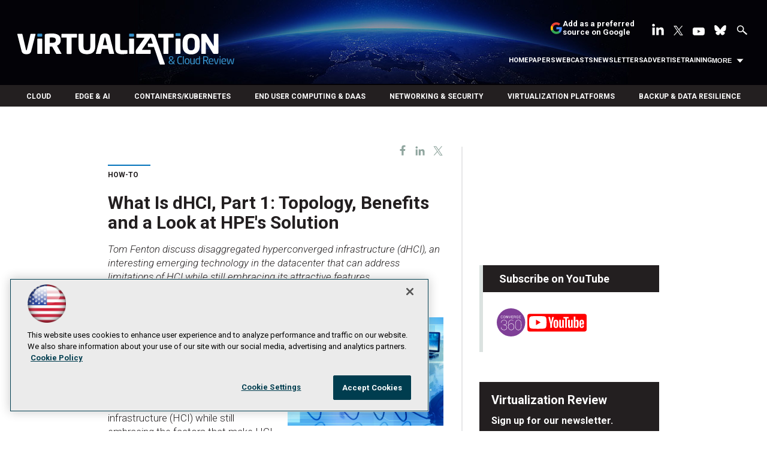

--- FILE ---
content_type: text/html; charset=utf-8
request_url: https://virtualizationreview.com/articles/2021/06/14/dhci.aspx
body_size: 50246
content:


<!DOCTYPE html>
<html lang="en-US">
<!--[if gt IE 8]> <html class="no-js" lang="en"> <![endif]-->

<head>

    
<title>What Is dHCI, Part 1: Topology, Benefits and a Look at HPE's Solution -- Virtualization Review</title>
<meta name="description" content="Tom Fenton discuss disaggregated hyperconverged infrastructure (dHCI), an interesting emerging technology in the datacenter that can address limitations of HCI while still embracing its attractive features.">
<meta name="keywords" content="VMware, Microsoft, Veeam, Hyper-V, vSphere, edge, hybrid cloud, cloud, security, SDN, SD-WAN, serverless, containers, Kubernetes, virtual desktops, storage, backup, hyperconverged">

<meta property="og:title" content="What Is dHCI, Part 1: Topology, Benefits and a Look at HPE's Solution -- Virtualization Review" />
<meta property="og:description" content="Tom Fenton discuss disaggregated hyperconverged infrastructure (dHCI), an interesting emerging technology in the datacenter that can address limitations of HCI while still embracing its attractive features." />
<meta property="og:url" content="https://virtualizationreview.com/Articles/2021/06/14/dhci.aspx" />
<meta property="og:image" content="https://virtualizationreview.com/-/media/ECG/VirtualizationReview/Images/introimages2014/GEN3BlueComputersOverMap.jpg" />
<meta property="og:site_name" content="Virtualization Review" />
   
    
<!-- Google Tag Manager -->
<script>(function(w,d,s,l,i){w[l]=w[l]||[];w[l].push({'gtm.start':
new Date().getTime(),event:'gtm.js'});var f=d.getElementsByTagName(s)[0],
j=d.createElement(s),dl=l!='dataLayer'?'&l='+l:'';j.async=true;j.src=
'https://www.googletagmanager.com/gtm.js?id='+i+dl;f.parentNode.insertBefore(j,f);
})(window,document,'script','dataLayer','GTM-W4RHP2C');</script>
<!-- End Google Tag Manager -->

<!-- BEGIN Google Publisher Tag HEAD CODE -->
<script async="async" src="https://securepubads.g.doubleclick.net/tag/js/gpt.js">
</script>
<script type="text/javascript">
  var googletag = googletag || {};
  googletag.cmd = googletag.cmd || [];
</script>
<script>
  googletag.cmd.push(function() {
                googletag.defineSlot('/5978/eof.vrt', [['fluid'],[1800,450]], 'div-gpt-ad-billboard-0001')
                .addService(googletag.pubads())
                .setTargeting('item',['9ad6077a_bf68_422c_8e29_0a4d084ca724'])
                .setTargeting('pos',['billboard'])
                .setTargeting('Topic',['Hyperconvergence','Virtualization'])
                .setCollapseEmptyDiv(true);
                googletag.defineSlot('/5978/eof.vrt', [[728,90],[700,90],[1,1],[970,250]], 'div-gpt-ad-lead_t1-0002')
                .addService(googletag.pubads())
                .setTargeting('item',['9ad6077a_bf68_422c_8e29_0a4d084ca724'])
                .setTargeting('pos',['lead_t1'])
                .setTargeting('Topic',['Hyperconvergence','Virtualization'])
                .setCollapseEmptyDiv(true);
                googletag.defineSlot('/5978/eof.vrt', [[974,32],[1,1]], 'div-gpt-ad-tick_t1-0003')
                .addService(googletag.pubads())
                .setTargeting('item',['9ad6077a_bf68_422c_8e29_0a4d084ca724'])
                .setTargeting('pos',['tick_t1'])
                .setTargeting('Topic',['Hyperconvergence','Virtualization'])
                .setCollapseEmptyDiv(true);
                googletag.defineSlot('/5978/eof.vrt', [[152,500],[152,600],[1,1],[160,600]], 'div-gpt-ad-wallpaper_left-0004')
                .addService(googletag.pubads())
                .setTargeting('item',['9ad6077a_bf68_422c_8e29_0a4d084ca724'])
                .setTargeting('pos',['wallpaper_left'])
                .setTargeting('Topic',['Hyperconvergence','Virtualization'])
                .setCollapseEmptyDiv(true);
                googletag.defineSlot('/5978/eof.vrt', [[152,500],[152,600],[1,1],[160,600]], 'div-gpt-ad-wallpaper_right-0005')
                .addService(googletag.pubads())
                .setTargeting('item',['9ad6077a_bf68_422c_8e29_0a4d084ca724'])
                .setTargeting('pos',['wallpaper_right'])
                .setTargeting('Topic',['Hyperconvergence','Virtualization'])
                .setCollapseEmptyDiv(true);
                googletag.defineSlot('/5978/eof.vrt', [[300,250]], 'div-gpt-ad-mobileflyout-0006')
                .addService(googletag.pubads())
                .setTargeting('item',['9ad6077a_bf68_422c_8e29_0a4d084ca724'])
                .setTargeting('pos',['mobileflyout'])
                .setTargeting('Topic',['Hyperconvergence','Virtualization'])
                .setCollapseEmptyDiv(true);
                googletag.defineSlot('/5978/eof.vrt', [[300,250],[1,1],[300,600]], 'div-gpt-ad-box_r1-0007')
                .addService(googletag.pubads())
                .setTargeting('item',['9ad6077a_bf68_422c_8e29_0a4d084ca724'])
                .setTargeting('pos',['box_r1'])
                .setTargeting('Topic',['Hyperconvergence','Virtualization'])
                .setCollapseEmptyDiv(true);
                googletag.defineSlot('/5978/eof.vrt', [[300,600]], 'div-gpt-ad-300_600_temp1-0008')
                .addService(googletag.pubads())
                .setTargeting('item',['9ad6077a_bf68_422c_8e29_0a4d084ca724'])
                .setTargeting('pos',['300_600_temp1'])
                .setTargeting('Topic',['Hyperconvergence','Virtualization'])
                .setCollapseEmptyDiv(true);
                googletag.defineSlot('/5978/eof.vrt', [[300,250],[1,1],[300,600]], 'div-gpt-ad-box_r2-0009')
                .addService(googletag.pubads())
                .setTargeting('item',['9ad6077a_bf68_422c_8e29_0a4d084ca724'])
                .setTargeting('pos',['box_r2'])
                .setTargeting('Topic',['Hyperconvergence','Virtualization'])
                .setCollapseEmptyDiv(true);
                googletag.defineSlot('/5978/eof.vrt', [[336,280],[300,250],[1,1],[300,600]], 'div-gpt-ad-box_r3-0010')
                .addService(googletag.pubads())
                .setTargeting('item',['9ad6077a_bf68_422c_8e29_0a4d084ca724'])
                .setTargeting('pos',['box_r3'])
                .setTargeting('Topic',['Hyperconvergence','Virtualization'])
                .setCollapseEmptyDiv(true);
                googletag.defineSlot('/5978/eof.vrt', [[300,600]], 'div-gpt-ad-300_600_temp2-0011')
                .addService(googletag.pubads())
                .setTargeting('item',['9ad6077a_bf68_422c_8e29_0a4d084ca724'])
                .setTargeting('pos',['300_600_temp2'])
                .setTargeting('Topic',['Hyperconvergence','Virtualization'])
                .setCollapseEmptyDiv(true);
                googletag.defineSlot('/5978/eof.vrt', [[728,90],[700,90],[1,1],[970,250]], 'div-gpt-ad-lead_t2-0012')
                .addService(googletag.pubads())
                .setTargeting('item',['9ad6077a_bf68_422c_8e29_0a4d084ca724'])
                .setTargeting('pos',['lead_t2'])
                .setTargeting('Topic',['Hyperconvergence','Virtualization'])
                .setCollapseEmptyDiv(true);
                googletag.defineSlot('/5978/eof.vrt', [[1024,90],[1,1]], 'div-gpt-ad-boot_mobile-0013')
                .addService(googletag.pubads())
                .setTargeting('item',['9ad6077a_bf68_422c_8e29_0a4d084ca724'])
                .setTargeting('pos',['boot_mobile'])
                .setTargeting('Topic',['Hyperconvergence','Virtualization'])
                .setCollapseEmptyDiv(true);
    googletag.pubads().addEventListener('slotRenderEnded', function (e) {
            if (!e.isEmpty) {   // If the ad is not empty
                document.getElementById(e.slot.getSlotElementId()).setAttribute('class', 'ad-loaded');
            }
        });
    googletag.pubads().enableSingleRequest();
    googletag.enableServices();
  });
</script>
<!-- END Google Publisher Tag HEAD CODE -->


<!-- BEGIN Olytics HEAD CODE -->
<link rel="stylesheet" href="https://olytics.omeda.com/olytics/css/v3/p/olytics.css" />

<script type="text/plain" class="optanon-category-C0003">
window.olytics||(window.olytics=[]),window.olytics.methods=["fire","confirm"],window.olytics.factory=function(i){return function(){var t=Array.prototype.slice.call(arguments);return t.unshift(i),window.olytics.push(t),window.olytics}};for(var i=0;i<window.olytics.methods.length;i++){var method=window.olytics.methods[i];window.olytics[method]=window.olytics.factory(method)}olytics.load=function(i){if(!document.getElementById("olyticsImport")){window.a=window.olytics;var t=document.createElement("script");t.async=!0,t.id="olyticsImport",t.type="text/javascript";var o="";void 0!==i&&void 0!==i.oid&&(o=i.oid),t.setAttribute("data-oid",o),t.src="https://olytics.omeda.com/olytics/js/v3/p/olytics.min.js",t.addEventListener("load",function(t){for(olytics.initialize({Olytics:i});window.a.length>0;){var o=window.a.shift(),s=o.shift();olytics[s]&&olytics[s].apply(olytics,o)}},!1);var s=document.getElementsByTagName("script")[0];s.parentNode.insertBefore(t,s)}},olytics.load({oid:"d158cf08e5844cba89cc42fe00c7776d"});
</script>

<script type="text/plain" class="optanon-category-C0003">
olytics.fire(
{
behaviorId: '4458C7902034A6D',
topic: 'Hyperconvergence,Virtualization'
}
);
</script>
<!-- END Olytics HEAD CODE -->


    <meta charset="UTF-8">
<meta name="viewport" content="width=device-width, initial-scale=1.0">
<meta http-equiv="X-UA-Compatible" content="IE=edge,chrome=1">
<link rel="shortcut icon" href="/design/ECG/VirtualizationReview/img/favicon.ico" type="image/x-icon" />
<link rel="apple-touch-icon" sizes="192x192" type="image/png" href="/design/ECG/VirtualizationReview/img/virt_apple_icon.png">

<link href="https://fonts.googleapis.com/css?family=Roboto:300,300i,400,400i,500,700" rel="stylesheet">
<link rel="stylesheet" href="~/media/ECG/VirtualizationReview/design/css/style.css?v=28" type="text/css" />
<link rel="stylesheet" href="~/media/ECG/shared/css/shared.css?v=3" media="print" onload="this.media='all'">

<meta name="twitter:card" content="summary_large_image">
<meta name="twitter:site" content="@VirtReview">








    
    
    
    
    



    
    
    
    
    
    
    
    
    
    
    
    
    
    
    
     

<script type='text/plain' class='optanon-category-C0004'> (function () {  _ml = window._ml || {};  _ml.eid = '50202';  _ml.fp = '';  _ml.ht = 'shex';  _ml.em = '';  _ml.dm = '';  _ml.informer = { enable: true };  var s = document.getElementsByTagName('script')[0], cd = new Date(), mltag = document.createElement('script');  mltag.type = 'text/javascript'; mltag.async = true;  mltag.src = 'https://ml314.com/tag.aspx?' + cd.getDate() + cd.getMonth() + cd.getFullYear();  s.parentNode.insertBefore(mltag, s);  })(); </script>
 
</head>

<body id="Body1">
    
    
    
    
    
    
    
    
    
    
    
    
    
    
    
    
    
    
    
    
    <form method="post" action="/articles/2021/06/14/dhci.aspx" onsubmit="javascript:return WebForm_OnSubmit();" id="form1" novalidate="">
<div class="aspNetHidden">
<input type="hidden" name="__EVENTTARGET" id="__EVENTTARGET" value="" />
<input type="hidden" name="__EVENTARGUMENT" id="__EVENTARGUMENT" value="" />
<input type="hidden" name="__LASTFOCUS" id="__LASTFOCUS" value="" />
<input type="hidden" name="__VIEWSTATE" id="__VIEWSTATE" value="Zp0cwk9CH0SfnBeimL+ERfXjHqpmNbL9L4VzZGfrwM4CgXekmcO8SxQQWHuzYs6YFuLPBbLnrSXDTB2xIEmq+zV+IppRQNS2pTgjld3ExnBLtQvdOGYXGCd5PRUoFIR3B3XD58hoCJYP1VYBPvYkx/j+9bSujej3SzIIa0AGB/oKTctIWPPRA5fCQKkFXYjLhcHbD5bT0rkVUdXiakazD/yF1gDjakj2kEEvLmPcyOojP0CdSb+ycPEognr0UeuQwsDsLDbnUkhyy1FYGGaZ22nv1kfF9K4hjRZhnqTLAuf7Rqr5KPW/[base64]/Pso4gPefXB7KZeiXumP9OWwkWIBuyy1ageeFk1L1GdgpvdR/HcVCB85Hi5WXFAlY5B1MeK+PfW9S0BMBZqQNMDSFiSWtM1CF4gAfglW/mwzCzPhTocVASYt15+uRAqz4gy50bQ0XDf8PCJr4pdavKvGzh3u5nlmSuxDyZhN8NeR8oqU9X3m1iXxy6WDg0Qmdmd3DVHkE5+acFM3806+xVDlyPPIEebPse+cz/sMXDFKB0v//pqh+h7dzqCnntGdEfw0qcFrCcSNHLjrosZlaWplyNR9Lx/M6hzh0gsmglXRdSkcJizzBKNDiQG9DD9udhjiibvebs8r9rLBPDF1XoABIRVmvcmFNDFWrnNHtChH+wS1URW/6EnWurDAqNULVSgR1GsUIoXe/s8zv+WL4MbsZjQH6u4nEiD5ZihVX03AV8GLffmm/tGkynYeU79LNV6R2WklPbOQlAUDWj68s2SOL7Ql9MUl2o1rMUWAHFXnhLlukC+IEmCqQblcCj27wXVXw1iDzvR2XkKitMe77AYU2lz2l/AXDdIb6GuxqLqoRY3Sx9eoTVgJgg0vWEnLbWbTXlCSTXwtVyXunGa04VC8Bl4c11FiVSDn52ut5FhVLE6vmTx6tBxOAiOl/j4J3GiIeH1GOjO6aJM31/1+QgV0wk1ANl76QMchkRA0yoE0MnqNx/6zK6NfKy7VeGziu2lgkC5rESA1Q/WFsUtE2yWTqlJA8jhXq25Ha+Ysl+bvE9psfEmZ2rzF2uw3T6PQvt7d9BKlbzwEQ0UfIzmYrYIdz18r85A2Wo2cyZCskh5qAl9+uRjwvACZ7RbhruQn8EXoySdIZQJHzyTTBuj08RfRLa4L6USbPwQTPpdi//b/i0KLfTJJDLByOw7M9NRwSy3y4nnklVNZdoOOCPdjUzPuwD39ryZdrOCGvmNt0IsiCvc6qAtVTsHMjHtdBUWWWnbkDxHo1zVLl4MNOfTNeevFwMrCcpDKigUxJCBNuqKYsnJ4LoYv0SsuaJdcmT9oAZyhxxHJryTNnauIFf2DRQyk/CmlWVMHSaA96URFkwu2TSC0MUhJrQ6HIqM2UiYL6egUNrM0HVzGpAJ2hguQrsYDUBRRwpSBYnplw2rHt46u8N7M2NCUinpttsWBJOhHD30OZWCxpRyIxN4b6THTa8QAYQku4zc/D/ZhSWuttMyRQHGMmbvO/5seq0yl8rr7D13EPxy4mS+W0SsQyx+woBoUXFUMgInHR1mfGdLmxTXsK4hLVZNsqFkXu3Io1F9L9atClN5vTn40lEVG3AkjTQwDwhlZEATf8qkSDhz635aNKmGtUjsXIQcCWvteGC7iSEQyqHCMePphmHGweG9qXBRDeN8AZ2FpyZ7Xin2c9/cZxW1kNvNVMXWmmj1DuFTjOrwkWfSZvk4KDy+VmYmpE8C+CZsOumV5+Y09jT5nyJnb8v8DnnSTqy8+mzTPbyUhEbcUWeiRzA87h8FYuSerypGBblUHySKV4cYZZUT4CUREes2Jmd/bKuWhxv3N4BzF0qmtQNvO9tjJsgYTpqvQEZxDINWChEyVANU+96pd4PheuhNJylvt0/0IABR+JypCNVCtphms0v/uYKJ/lQWxmOaMyyohwKLMnL2JEhQ7QaZaFKwXFsb932fKTfPnG4pclI+LvCJT6u+UgfSP0ha7jBZ5Blstc1YKPRbJuSQ+F/2uxRI6p4/XLw5Uo5ek9HtaA03FGg9FhdsVAHg/RE3FLUQ92dBPozy7b4cz/bkQVs/gQuP0Ah4yZvLch8ZmBTvfs0A8YwZZOWGQktqnA5BJ+k/ki8JwPVyPGxvQ/8RBAOUEcgFwOCRi+nu9g0Emy4ouWAJEOt2aUuyDDXFHCurXfXvehArgtKIm6cC50PtkmYXuTU6iPQJcoD9evBWk40Jx9tTZTnN97MysxmSbdhz8m0L2J+5hOCibV6XXRw77MwBx86fQxrqSag8UpUY/TLye+Bwf3WFhRoj2rmD/+YD1kEoiZos3kGZmKW7YYg+eXCzC+DXJFFByYy1jlekkJFjZaL0XF43QF4sBmesJBQBxl+Qk0GyJtUzeofHnv7Fhln7UekLYNkuayVEZb0pj79Pq0scpO8/1yO2tZmYHGD+q4T/Vw1lCOPugQniv+udhVfLkCsbhtLX798Lnki5vEKOUOtlahMLePYez9IbKZXxts8PS7JYKgA+V0vk/LAkCChdukRWCI9vvLg16gmxlIVRIc9kvwxOnffZSJqDfh0qq87HLZn5bWMbtQYuHVWkAnBj5wY3TIqfG5RiIbGgrbUsa7HsVf47tLx2J5Ubv5MpubTBW/Fd0is3tZNAOONyE/HuQuEi2nnvDF9d260A/1dX5KduLLBDKantGS9LJxi9tb9Y/n8j1gWXZEHtUVArt+jlyATXj7WpQJ1GQpUbCv9STrVJO5G91kPqelm8wsdbmXZsQ2cseDGHtt+2oWMPJMWECSadkANtwytOwFoawh7qTJiEQIvFvNKI3DIyHfs+mEvnP60yPmuVg8GWuDjcQLi/MqZ+7Zt481ktn6r5Livlk5V/YZ1giuZT2cXPKTUZZljBL5YC1KHyrx92XQtayE/ZshtDICN9vxqrT1KtW+hf05LD/zpRgd92+0O5jaddrab7Yjf2en++we35ycIGE7Rsv5SrrP8CSMyj+hyAGer6XeEcTPmfkj0PH7zsB/A38ouXvMVVt/YmiwuW4Gqn96Zuypc+3XLegRYXGU1O4jkJ06S3Ge/w9HL+GCxkozsql0RTi0g2grGkGZe4Shhxw3u2kNYawMMtHNQhMOWaFr/yEB+C7OiZHEJvL4570+eDZ3ZIv3dBuPfE0wfSzk1d4lSxWg3oaKIMghAkBB36HkygDqjjyup+QMZY9b+5ZQfZs2d4gMf1JcfqU5Bz7gGjxiff2kyu43VsIh6ww1hKfc6oPeoVvMwbJQNms5BiG1zdWHGfjySrayG5Nix1hrEAcMN3PmZuOWpY33dLyADe/bxkQ8GpnfSM6tEcdtv1eq/ILIFAC35zmWDFKGGW4fSmDWePBV7lBKpalUXM05arnBj9/OgziNOdGCO9IttUX3TSZOLb/LjS1xRj6/r11MN/MREhwrUIHPVxYjM5Ibnx3GH3GICAox3lTAcT85vN+Jn3pxhJ3T6Z0Je52407ig47rE8zHPGves2PDpWAyD+N+3HWoAt5jt3flpGY/9x4ce9hQH+j+UwWXxQ+4XS/OqL4flEKX1+K3X22ivPLvIZrBRHidPrwmaGwxgoofOia4dEjaMip4Ql8cVCwglHCWeUhw467pQv5p+jA21Dx/X2AJBrkjxwUfx/[base64]/DlIR2BjJ4tHrxUR8R/YfJliLt5Dq4gsxjygCx0LY6sBrZvyx8ZqDP21/hIAfz5x3DkIpFge7leMJYFkc/dmuhmPVRlTd4zX3wZdSxu6k5FNtsWGYkk4DypFFki+PelGXk9VN7Nldula0vTL/AtE+i49RmdNjx0wTg1GNhduR0YAgZjGOm92h9sIkaFBnP+LjDr8/Y3+LuIcXpC+Wbp1z4qqYA6tsFCHoF4EsrI6FrKQgwCCHqoXkurp9osL2mgvXuXVUh5opjv0XjgidSeYv1/U0s9h0ZmdvcpI8KPu3P7Q9werolZwU7JFRl8mg0KVorI4VFQCWIYDJgOqe3pJtOT0xq8z8aeQxNpm01+2VvUVLC4xmTbY3+/ncHzhTVMWJikPXQJF+awKAlxDschYDTrWHx2hzkxD5adHKlvckVHoMyNF72D6t3hryJmntlpluPgLniFXWs6J8v9FvegP/cyjr9/5V2w/sakt3ABxFwndmoKrfU7WsaOBeqOrew64wUaWoTOknxT0Z4CV3z47L797M9itjIcuZb/P8bsQL1rnQxA/JUMxprfjDUjerpJ6WUdjY3DOOh2HQjzPw/R9X/YIr2TS3fkc2ofvHusGbFqYnoxy7pat0dYsie4yJlHbYgXcEBDJlmQHwTQl9Kk8eAA69rjcNSw6eCN645+bbzdsyWBUVWgqqif4i7b+i59Ggnn+OYHMSJ/v++PysDlkkGQ9C309OAJh2ibw38XwjSzZyxed97XkmqGuMCPdvf/875bvenS4emUcYxenVlh66glDVxdtMz9X1pHq9cf4E2VuC8oCsNI47QQ2KKmNJ9xR2KKhgZMHfcUHuvMdSj/naPH3e0RK4xyNZrV+jTDzXg67tgev7X3NpKZegBtCKugW3toljDHARw7pn3LuaKEfSbA4gxgAcudhdRwn0GmR/fd0IaID2pn2gwP6ecxdzc+fsqU8hrHyIumxd+BtBWNtLDLxUuUbYPTPGT7/kZ/yeXD90Gh3pCSzmd+8rGEngt/iCCdKMNZTS1HGmzKTwFV4ZsasMaNEig1pOFa4V34fIEqsafR1hv84qoIrAsQuOa1ALHREhtMk2z2h+oiu5d+c2opq2FGurcwKJ3sH66FsmwBVUJMxEZ/mB6Z0E6ozWyGepV92ctPvlq6Zfxg8gPNln+p2FefffCWuWkZlVrtrTwwP1sO5L1tqxFyOaAX3jz7lucIFZAvfe4lAEYpwvQmUrC08zu9bMobQ26UDwpbv7Lc05t2mHnWuqduQp4KqPbmfmlHUMPQwGFUbr46POFVyxe0ZzILkiUkPiMNS/seGX386KvnSPyoPpls+KvQdur+0UeeXvjvbAYbaSQ8sb6DMoAozdRPuWrrGbVUI5x6i4C7ZifQj5MmDDw7fER6j8dMc66yLNT3i/jQD0ecTCiPk3vVtjePYyGiXe3nT7mHALagRKSAvaesi5yiFHWAZo5R9bayVIhIsgZiVY3A75b93Fzfj0FTk/xMILJ7isbpqHgOQPU2gK9AhNbBPpVb24ZaI9Vlibl/Vx9PRvT/y1AmNLGafqSnebxG2vyjf3nrtU6QEpwrnULYonm4/[base64]/s/oQfVKBL6giyK7VWCPQFuCQ58jIXh7gP4h2wSiIK6/Pi69P+ZUHa3IaVctRiN6wvyCDAe0lIzjsYRkDAS9lwU100OdZ2P8Hf+R0sSRmRTaRTIjR22w3/xtZHBOuuZ50O4x2+J7idMDu0iVr/qQI/B2Ba5rxOXLLFp0uFO/a7Y6s/k36sgkMvHtkRtXmKvnfoxWHCVbe9VIAaarZHrZpsso8LbN6bc/xW92WYStjjz4E/SuJCWvwORcHrZGAZ5E/H9TTPoGN6P9+iH0OaFlLXZUosPXtPinC49fgxYqjcqdExjBWFgc2HxU0J1hH565hVR7hjv/ned0CSgnr3ecfE5HQ9CA0Ug2kRNteLXy0Qxq/0KAqPkdbxYXtxgwO7cVOEN/8kYYrwI4iYU9+h1rn05YcOWzdWXyFbIdZVfGW+FtOYnLGfZqOAZQBg7sxPD5pNDWDC0TYMGrljxIQuXe6aBjQ07HzkKshPxCqqrQNT/IIDbIokFQ0POV8WpFcdqXvu8oWiP9iHLFMied7JFYv4fJbuhcmT3apVWQ9QIeIL5j8SX11KBdoGpaQjFxnuqY0VlO1W+Yzs9kr2kbDEWrviaG8Aw/knW9+Ix9C+HuwKfDNSfrN7e0sMA89SES9nROhOelrK/Iuw1rc/XVEAeu68h1Uj9xDnENaa/tZbxG8EjX2CkBzjbIlRvtCSh7A1jvLGctn+T7kSpvevC3hCdJ8vgJogibznVIMxJzmhz3L+btklUx2vIMat26xLERK48i2B/NbYuPOKrSDKL0EevOyD2N85EQB20F4OMXAASHQDtrFRuzgBbZmNZ8RxENfJXOXQ2gCUOL6JbEn+ALcRhoqLwEe8KEgYQ06gNllHf/STbCiHisKnlSdpFNIgYp7Cpyg1qcOBrSvsU1/u6s8RAKfIh/0/P/xdPQEC0AzqTgPcu1s9YhoCuuFYNIZJh1Q3DI8WnapSNmMVDkEcxGL3MrzzRX5Pos1GxN2GA2Doaq1UGZBEjW4chavQ1+Wz6MllUklAjQnAoHERiOuMEz2lf1M0uvkKQToJ/gdjii2xKAdFPN5ekYJNlW1n42Ib7dCWd0unFfhMGde/fblNfWUj+AVvz6jttyuUMOlXNiOYf4GKuA1fJ8aRXjhZjlai+0pK+vAdirbRer/r/0dOSgH9GkmsPST4OFv+6+cjB2bZiDushgFc+hrVgggohZ10g+F39WlLzRTFDEER52rHJtk91Q4Ln7inHiLzjzEjziqhQFwq3DiVss54zZX0L8pz47gFTVEh5Bx+FuFZ+X6+LZtMj9D1V93j172Q3bVHKLp2UAEQvWb0H/UP+nSygDg/gcfqgNMhGGuRqnlxN0rXYS9SrSln29y5OE6UtRV1dQ1FFbi4NqoDK28n+9b+uY9xMltv2uiux5rt9651S9qJqD3Jy2aXBhz9AQM82LdXRtcNQsTWiCO/pbMNUUSYGaNBdsaGGVAdLVqb0MwNlACXECxraV4u4B/yNuX64N5kG5LVegVwcXXWvwvU3E4oq+Pa1T68dTcn2Fv0Y5AR9hMlXQ0Sgw1T6L0jMLgdZbpEZZe/k8cX52EUA3wlYWW9nDL5U6QGVtW2mhdAyPABqtGujhat0N2x9Zp3PKhhTGjJaNfTU4Cp0BI2v3eWhRd7wpZvox3+WijIHBH+/iWRQ/bqqZdtXcLQ355n7lMzeeNs1nhXiJdxR/n82CcpIZUsYABYS7z1gGQBE16nczhC95qxoAzDpFL1ql5hJOIys5PCAZxfGilpP7xJ1aEX2bFvNCQh9GPwcMDzUifEcxqQqicMuFJ3YIsyS/08NoRl8NTJxXNQ52WSNAYmMvN18zc9i/3gJE03DuTiwwpPnBtWSwlZPkOGq1Jw/ZJxqsbqNxkd5SXgr+7DE04oyhoUMVX1yA4q5y2TACu4EyfBSVhz8utRTSPVM4V9bfTWqrBUWvYv9nbYVh7JNCtYpNqrEFIYle0TP8bf3oBg+FwWCkWPsSX3gJfndSS0Tk0BByDvTUlEfQfO8j+wGanRFIY59lsfMmgyqn9prjHx2A+wGYlHR47XaQzQOqkvhCF3O/mM3x7AQUkc8Uo+uRFc2RJjk2L6qsVNCnKxixihq2Zc+VdMUWo19pUIR+IUfFXCl8Kufc6TWfQCgqYhqONQXcq8Ri/pjE2uQilSqOEADrsLwQ+TIf6RCS9b3sqAJJhUG3MeAtDcqUU4zQBqoE9ss8FC+saSpy/0mMPPXItk3MnWutrb7eRqy3frGq30yGMZcYIZuX32z/[base64]/rbpNASOmj3gStK81cD2+o5XQMoNbBPHb8kNS0TgBKY+xMasc9ToqXEhaNnSuZWncosIxrfwkZ8XGtPw4eH1uierhXVk4pDpSlsqPFmgOZxk/0sCe8PbweJPIuOdP7Z3wNk9TUFqUH3PPF7qUrX4dKJvhFCEsX0DbWHr+pbjQZiMVYZQlvXmaQsDhVQyh4BKiBYeZRRnb933C8IzqdtXA0lRKzuvXLnfDV4brxE2k7c2vMJQKA1s8R8CaN/[base64]/Ahvruv17Dzhnrc+tPqRkkcjFDU8XqbRCjalo/zBBPczfG2rJjqfMPwuZz7uEIGEGTjhnSM8Viniox255hRjj/[base64]/sNYr6m4IrPRwL1zLroTQ13vvTuFNFLMxW9B7oLCbRBAVxyQLL78p+uh+l7NaqbmstWGeEjJHkLcwLy0qAza0rophk7pLSi0Ao5nJcPYPX6N5yrJzXXlwHKjquaJ7kuOZdP+DPKquB2vOaOmScvX2O1vI0jpawqldu3LlJnumhW9ae2QyIpjsjOdSD/fKM85OeWaar3/IFK4nJGG5akZqvebFX01LX+MyAA2iaMntzO4vmrNwK7h+/cdxAIe5D9HeSMgEABToUL2Z7SF6yzyBkFw18hk/EFjhvwX/Nz48Xsgt5BgFbaooM1uy61Lm/X9fsxGRW9X6PImHxFeuVFeONqdXMyCnrOyNUqA/hpk/ued6ILRd6VF67CkkP8WZcGWracPzpXnzIemCi1FBQlmXx4j9PoTYKnZkggCuiqO5HexfYJWBg4Ww0UznGgBwaTOjs9OjFnw/[base64]/RPasTB/nv1jLr2WdaJJFkh2/6U8fu5zBCuqjkfwsjMZ3rywfnPtMOsjfpP8/id6bQIhCb8bOCd50ePqH0mBeZc2Ok3Wotkvd44Pg/ignERDOV4XZ46q47oHLs5icR6ekMca7Bu53f2xwtFCLOwjyF3n/DrLHCsx2e50xE2CEk0ojTZ1VCzZVvVaaJV8TS0LilUIt8AkcoqCbDyRkCOdgBpJGmVCrKy5YvEFFRnPKWMf5HRW0EeV+MrpjPLZwGtqQZ/[base64]/hBinOFdDIeMkbujbh+nshLB9cTQ9f6NrEmIA1oYQvSeNf3C130/HyxBkwxT2U+QnRhRFjZeszHeDG5uHHCppjXUVJFdPs0lGrxFLhdO/KwNY9N3SJZtNi+PKvwPF5XwVfztscIbPkNGuAv4PAsgJTr/a6iBpgnqlqXW6HJDm9m8ZQ42ROOz79rfqciiAsHzLOTFhVvteKAratoSYSh50A8mv31Q80dH0e9Psuq6txwn/4i8HQEnFaL80Cri7p4Dp22GepxX4IGwzfdUNH+B/VCFcmypwenNBJtr23DL+JE6XW1enXy0clYYebPDr5vmYS/QBTn5TQkgYpvwuBrp1id2rc5VSYaJ1Lj7X9Dh2iAXuKkRscFqYDqUw+PjV1lnD2aooViiZ9zrdX7Vjz05e2BGlE6wQNKiJJ1PXa5ZPNPx1PWdie3bFIok6sZO5gAN/[base64]/[base64]/WDiduPHVvbcSqCqmrZMGvoYawD7ZAO9ZkHXw+CkxvyEiLYpK69hYCegSdeTlltLK7TPPQlBAKPLZh2j0amy2H1wlZOC7Q2gsQkm/tBMzoUDpqg180lHKB09kzSCkQkWL3eOTJ+PJ8a3KwJ9WDM66X74F0B2Ccd3j1QVfQlP6p9/yb7fC55WKP4oMEoyEPDh+hrdMDRP1e61ztRx3C+4nHnrzz3uWk6ksBOqf7mvbffTc4Fn7ILVhwIfMQ8O7qObb5haB7fMOYyllzQtUg5G1itKtIfDoKPmGyxituA04p9j7pJLw+uAZMPSLIxeUeh5qGpRhXmdwlPNA4FtYbiX/[base64]/NQIR7MaKL+G/jkRe0HaQ44ID7LJ0F3JQ1meMzORvLuMsKriaepWZ//rjQxyHuyVyvjIaDx9Z4LUjmNLi/Fu5XoszMENJSBeyZBJWVPlG6tVJ8ow+pKD2t79nMcL2BUJp8gFRPD4POb1GlcnFor5Qe4/r6IdnuP03MCsUkBuPVBiXDCzTXphwA/zfs1QdpcQGwRZpTf/m+Au0RRv0fLbnbjGFEDoK4FguTJ6e4oXjkYGK9Pk1gobeG+z2uzLOG9AAGIt9DUw6P3msXPjdHdBxa5vT3Cy+vsO1aVpGa6EvJpk98Wpu1HUVcrTUNxHxvi2szuKHigmsPNUS+gjDWdu2lYy7e1AQUSo9ZTA59eVxnzKudrtRt8809lY1r/8Sgims1fEF1JpJEHN0JlNl9bg8LSTqoQa+LM6ss5fSIKW6Z7EC7L6wsTSlcSUILjxX5hqcMe8DOxEBaJDpXZ/QMIm5CU52Brs4UEZ4afvFFTpH3gYna/5bvLgbl4aviEuztQl6/lZb52NHuC663hbzOuC0XiGki0Ip50HNGwpj1zLsv5AKqN+Ld9KMK26vQ5J023rd5jYQ+Xu04bTZOtBvsLEJMZbLd9reyL8MkzLzLRw7RqBg41wji/AUmWNaBCz+W77ruGYMFtBwzvRSW+8ScbdrCOtZ7hmWqdZC4qFJfGqk6yUAKUdBQVB5bI5VhyVCoIaWakOQmGfBhHngKILewZh8zhYd1ZVJJjfuLKnyj0NbpnV+VeGK4uHSm/z16/KUFfE72WCYVBHQm1EPU6J5UBDeFj3Tf/TyRODGC6tS8bS57/[base64]/xLJEbBSfr5RUM1+F9h9qaVD/lAjidnAY7HG4n8ykJDTrYPPXU0MSAAgpYuzerLwM2neJtl3FtCrkOFcEgxBwDFX6LLnjG/+TWd2EjzY9bxS9q3C6u69tGzQcQeSs1lmtJZICmlqjoq7B2vvpaPHb2G0290pzXD2TNf8p0FH5DJ0dAfCioDksnfkfi48if9XqTuX74QhL50/NePMcr8WU3iAMZAIt90YWBCnhWwcEldInglIS0DYy0hkZm6CFQS/a12k+IWX3uuzv2T6KgGPKRX2j+FIs5w58l0XS8toCSiyieZr6DGkCI5DS4eJpGf9Yob1zsGJcE/1TxMHP1aoWBDaW2XLgPGxUoE9bLLnAj6Eqp5YVcPyFS7JCXbgQXIJvTEXC67iz2eZ7Q/3T0G3H9jBGDwaKNFB5oH0jJvi9gBF4kC9bzBSlqJbVcaPh8XHKwhRRq0PAvAVuqnO9+96t3xxrxYrMf4Y13XQ1xwzXfCIv5zxstJPb8z5JtsjRB5a+TPhH9nS/li2Vyn/vCod4Q+SUTtQNoXWyVODt9M49fGIxiSsW795VOFtldZU9OwOMgVRJ2rpaiQCpqP2U9Aldx3+efqEWWza/juRYoNIeaHrMgtlfG3zLa/PGfcYhgrvj84keY91nxOLVs3VqMuS44kziWmlApJWK1E0WpGh1kHoV6ZY75uX3il5xMMQ0IME2XBW10Adl1uMVIvRqJ4oVnRbjJjvW8j4t7SmlU9L7ij8X14ssIP5kPhs3pGofbJR8i5QJTPCM1ky35GFOAZwXRm7EU3cKzQ//ptSLksGf7VBbzHiF+Qg1zPM1IGSM7VyzYcNQktX/H+d8NYoiBW92unovaIo+3vqhL2ttDH0y8zef0BdAz5WFVgwQfNtN9j77jVfJ1HdGRtl/zn6d2cQHi/E5XHTm1VTRT4x4Qa+pZNPpvyLayK++HxFnHJ9fjy+1HlLgmjP0ewT+hs3AwksKwebBhRi/mNVYCZSGWioZo+NMUG2TD1bfObG9IuZBjx5pGsLS6PHIUgTXnoH1bLDd3DE4m03E0rew16tkVNaaaUGmb5Qy7vEzbK51tQuuETZIY+DbjojK6M72kLngX1tliS9Ap/MRczNkpRfXI84FRhf+v9b4HwXSppNKG27cK0nwY6kTIAAlL9jSvVKYBgxpXNeGl3+SPyK97rM7AmQm7ZpBp/tizzZujTk7O/bbgujqfVCCvl15hJxZoOLv9Bng3MMw0U+fg6DNPUUShayTFypeKGITrbsq0Y8F+Xh0Njauz9nVRvIgbzG14myYX/9F4ng7YxYQBNshwBDhH5SXvRSgFb5hlx8IkznyUy8eemnl1qft/Gq3DLjbFLPry5xHKosjdW3IoC5uo1OWWPRFRoYpliniHpcQhYFkAC1GLpGByyd4cM+Z8tEeH29i1SKvuI+Nv+l4EZ906xFvwsAfvpEYWvMW7PGsWFISyNu0J398yvtxl9TAnwAd/MAez7HsyuU8WQJmJuicSnL2E8J/[base64]/eli95KTNA601eJoZrwHeCnVGOlPOZmqw3aLZI3/+a0u0JhR0+EPyTeB2Qj2t+pA0Y+d0q/V9zIKyt/ihWW3NmxB/[base64]/CHWFKMAhKCrTjrvoM+9wqemOybFtjOZrC9lPzDL49LbhJY2NnJ4GsQGP9VyEhM8/g+AtTU/uuUWky33EgkHPgz3TZzuAJj7qBO2lq0CUx+5ihiE78HdrLbGb/VP3uxAmJ0H0TiqELMmeulE5qCW/k6+NE5fR5pgxqV47Tm8s7n6dvlUP6KLo5RDfdQh52i95KAEvZj/88bEbOqXANC5GJRjGjLE3o+VMtFBpjyPfjXufT9NbrS4i0YEEjlZEY8smT40tv9dxN9sMLpNUrMMc9hD/ny5pO2Th+VA0vvuPq+f/dNLNlbvS/8qat8Nu0Y7sc92oFIhuo/LykB2IwutKg4kws2NhiFQAAhulrd2rEL5741SHamSVvV07s6IQLpiIsUSsRPd3cdsBAybhsoj9VjirrsFzaKhJEWnSU9r05qN5iDHz8hes+bxy6PWJLjRNFC9qhgBSBW6G/eb5xWmWx5+UvJL49H4pQZpXtrvbZMMHjPNVWxjHWuW/SdwapfB+Lbz6BZWxFyb8q30v8dTreMmu2kqutLtTjAYbUGkZE9huBSjfHxxZ97QqSj2/BHLHRW+oVDhwf3Zt6WiOSCwzReqGMGJfwr0zTCCnDJ0Yv04OMoYohmsaUgPV1jXZBqke1uLX25m1LdQwQyCL5oKc5/Ws9NPEYKonneQDlj4Ge7TmAraLQFCJ67/[base64]/9wDi9GDasjkNgxMrLZ4islA1EZbKeJ8HYx1vxrJSsWeC2ewKICyhdTUKWIuI17edJi/vTtlx0pGzrHeP+lfz/6vago3zZm1XoQPJdfLinHZ/CF+VBcEmqdqZ0V2mAQscVQzj81Bhml9zuSeDX82/dK7wLRvuOINqJ/S7/cUiqWpMycijyQXomFyuxucDbAjU4QqK4UAVPGirTdkHS0gK2XMwPjqi1GlIukAxPAv/Yy0eOGz2zcV7XGpzYYJ3NZpWbNmSjIwD3r1xxfLIuydHk/fFEHbGTNjtHWkVPIlNGKg9B4hnPSrT01bHIbjMN2QkkWsYcEDrSUJdFcIoV+917WHQkPwKpgpzqSy3XTaA6px1qrt/Wn6wC5bARcqSh9R9z8s9iUGifwH/XMdPNGFPq8AbGuCkCy7gjPdjHWEl9W+4SBoAUS9HSjZ7TQ0nlwe5TVG3Bz3+CsTXwnVzPKyepw7ySagVaWBqvMsV7eYVZ7kFQJcHhNXgKiPNEuYhwUsIJMRH3yRiL2ar9muq2u8Tbl6FeRUSNsPjfPuYPr9lMToPPWc4bjDKHdp0B5oi9YcLmzB/k/89W9HwDcymadMvPBxxUDMM6lwbrcQXkqojKgD0+1cgMYuLVIzLMOQh7eV3ZNvHjwNmUQh+IeVe0TKMiMsxWcIUhv83TbeU2w2ngfxcMzaN4nQPunkTpYc6AOIbqLHuRQCFBnqGq78RX4z6l3FaH5nlicf6+Y+uV8zroP1ZAwocpGVsFrjqNu683e/FLxGjawMvf9r/wDZHeuTMwx3CIuwk2EDir9HOuRABrWGcuftMB9FtRnCoW9Hdl7IpO2X5alZRspPTazvPdh3lJRdIq47ZoYoWDYB2Ijiv0QdrM5vA+vLjl86EWt4CHIV5PsM3omo2k4x9+0zCTn0uLtT6CU1fuLUFgx528FQzCSUlxpe87IPZ+U/mq7KQgJpM6hWF094LAKIHivgrJn0cdraElS/ZS3v2aYNxnBgXKq7J1/e7rYg3SSWNwlJyhfN0mlTlX/k/48bsc0jMKdaZDQ05GGc4hlHWa5wSY3TVSGHW8i3FxhhJQ58iOmbe9YQkzaRD2t6G4zvWFn/Ym9BEvr8neFSJCKRtrMJ1mK+0MFQB7xkn5TQaIs4RcI9GTCTbK//89Na8Hw3o7BqgqOtCYDqBBHoCs2W+VjgtV0CON6XMcNRsWM/9og4eBxvWEsh27Ei1NvFOG/IxUA4noz6LBsLfOEzhdh66SCrb10m/Eg8VuTziNpftJxBEZ+5JFcWGof0tJ0ODml/45fnjsV4ysm2EqKk10mCJ7KJlvj+uzJIlFmEvIy3ND4ROkLx7Gyr4B7Wnu/kIMxDX1T/7jVYNmERTxgYC1H5XT5UETd+6PvwhRDs11DbNHzumb8cXD+guidOr1NoXzZBMkeHiUVWxsPRDYw2Aihc8H22uvT5QoK/bUXNdr7K/+u2W9UBTe4qqZsMzNph1CAi3VtmUKf3L6m56OSozXCPiEFDYWgPRvIx7kKPD0wfIA70JV9rfhwS+jaDeLeZVJxKK1x8JffLyNGC9ATl+dQ4DC3x6Cy0i8o2o6BhamaiZSNrMSGDeCqJBIxEX3mTfeviRHS/3NT4kCYh5xOf4v7IV/uGmjeO5jJ/DwoHSqmWdmy+bmDpMXmqGWKUnaA1SCDXFfCJ+LH3NGqZavm2hRqMpMCOPs8HO9yHifuQGfhvrxSqiu9/MhncMgZLYiaqXlu+uiAQoN+Eozd8wvLy4XsFIkdxl/9hCr2Eiuw2dOA3yKDGxjI4mQp0x47Vg/eCLAGHOFhjvabzHiEV/ORBD256OrY+9DKKLQyGZj1Nam8yAnrXNbc0fRaAf5aqvYdNYxN9h14m1y1uEXJxZ6qz7J6eJGgYp0ZoDDQMEgCZ6juDurknZV2SqAVBw/+cm5vbw1wjFK233JD5ewhEJHY3H8dwcud4ruMiFQhjtDa48M8PAkcPB/fEKdFgQZRIEJX3kVZpJC4hEVOmv0Yl2nj43UpmpueJZC/cEMlAHGDAiwipcLjS5Ga4So93qB6psv2nPQNgS5+FQdBUFPH8r/wOjNS5VyiJZpTwZ8kqaDxMJvMI05qcXEtFWu0lfBSNHnuMbBitqXnj6AuREf6Qtbj6Dq1Ijs2Yx3TY8ZnXKWLfZcX48JZ/yoXlYhyLfolgVAl/atC9QospzOG3akRQRv6SnqWzPJE32WWUnoSjDQoSo1+Ps2/A4jULF9i8xMAsJvLjHJ0UeZN8x/OxRJTQJ2BNlP820vmBhmx8+nmuA4jiW5snk2ey32c2DkhDwOZuXUwYQGK" />
</div>

<script type="text/javascript">
//<![CDATA[
var theForm = document.forms['form1'];
if (!theForm) {
    theForm = document.form1;
}
function __doPostBack(eventTarget, eventArgument) {
    if (!theForm.onsubmit || (theForm.onsubmit() != false)) {
        theForm.__EVENTTARGET.value = eventTarget;
        theForm.__EVENTARGUMENT.value = eventArgument;
        theForm.submit();
    }
}
//]]>
</script>


<script src="/WebResource.axd?d=pynGkmcFUV13He1Qd6_TZCBIjC6zCiEqmi_kDcnpBDGtmmPBmv3CrteKCAgzbUk5eSixZw2&amp;t=638469875903148691" type="text/javascript"></script>

<script language="javascript" type="text/javascript">
var id = ''; 

function FocusSearchBox(ctl) {
id = ctl;}

function BlurSearchBox() {
id = '';}

document.onkeypress = function disableKey(e) { var evtobj = window.event ? event : e;var unicode = evtobj.charCode ? evtobj.charCode : evtobj.keyCode;if (unicode == 13) {if (id == '') {window.event.keyCode = 0;} else {document.getElementById("hdnSearch").value = id;document.getElementById(id.replace("txt", "btn")).click();} } }
</script>
<script src="/ScriptResource.axd?d=1HpV3OVB0CaEXoaafcqmhuV7MqD2kehRE4uU7zqn2VWaxa3qsEQalzHrhJunmxyCbVQ8blwGpLTHxt0JY0LPF-JdXItlw2vQCnNSI3BpUqnD1C-1wpC993mlLP3-WUMurk49aQ2&amp;t=7e969891" type="text/javascript"></script>
<script src="/ScriptResource.axd?d=uHIkleVeDJf4xS50Krz-yKIbsogxsARipyAFZ-QiowLKCn8ZX1JtCja1u0RrZEEZKxAM5FV4haytxitTtZqqNpmPcKKA3BLDLu9ZENuGQ1JqfEWiAMP7CsbJ3uYqnV6u0i-h3IJxflq0io8vjqviaFadW7U1&amp;t=2e7d0aca" type="text/javascript"></script>
<script src="/ScriptResource.axd?d=Jw6tUGWnA15YEa3ai3FadN4Tys6-s5-_WQA4GHsOVV0smV8btazs5-wG80pIg34-K80z7kuUkkVeuSqYVFgCETCeBJoAtRyb5fRiJArxgrrd7216Oo0fMsCemOyr51zDhUCnVS9jBHdvOboecnJG2jfa2V41&amp;t=2e7d0aca" type="text/javascript"></script>
<script src="../../../../sitecore/shell/Controls/Lib/jQuery/jquery-1.12.4.min.js" type="text/javascript"></script>
<script type="text/javascript">
//<![CDATA[
function WebForm_OnSubmit() {
if (typeof(ValidatorOnSubmit) == "function" && ValidatorOnSubmit() == false) return false;
return true;
}
//]]>
</script>

<div class="aspNetHidden">

	<input type="hidden" name="__VIEWSTATEGENERATOR" id="__VIEWSTATEGENERATOR" value="A9DC696D" />
</div>
        <script type="text/javascript">
//<![CDATA[
Sys.WebForms.PageRequestManager._initialize('ScriptManager', 'form1', ['tph_scontent1_2$OmedaDynamicFormPanel','ph_scontent1_2_OmedaDynamicFormPanel'], [], ['ph_scontent1_2$btnSubmit','ph_scontent1_2_btnSubmit'], 90, '');
//]]>
</script>

         
<!-- Google Tag Manager (noscript) -->
<noscript><iframe src="https://www.googletagmanager.com/ns.html?id=GTM-W4RHP2C"
height="0" width="0" style="display:none;visibility:hidden"></iframe></noscript>
<!-- End Google Tag Manager (noscript) -->

 
 



    
        <div class="wrapper">
            
    <div class="ad">
        <div id="div-gpt-ad-billboard-0001">
            <script type="text/javascript">
                googletag.cmd.push(function() {
                    googletag.display('div-gpt-ad-billboard-0001');
                });
            </script>
            <noscript>
                <a href="https://pubads.g.doubleclick.net/gampad/jump?iu=/5978/eof.vrt&t=item%253d9ad6077a_bf68_422c_8e29_0a4d084ca724%26pos%253dbillboard%26Topic%253dHyperconvergence%252cVirtualization&sz=1800x450&tile=1&c=123456789" target="_blank" >
                <img src="https://pubads.g.doubleclick.net/gampad/ad?iu=/5978/eof.vrt&t=item%253d9ad6077a_bf68_422c_8e29_0a4d084ca724%26pos%253dbillboard%26Topic%253dHyperconvergence%252cVirtualization&sz=1800x450&tile=1&c=123456789" border="0" alt="" />
                </a>
            </noscript>
        </div>
    </div>


            

<NOINDEX>

<div id="ph_wrapper2_0_pnlSearch" class="search">
	
    <fieldset>
        <input name="ph_wrapper2_0$txtSearch" type="text" id="ph_wrapper2_0_txtSearch" onFocus="FocusSearchBox(&#39;ph_wrapper2_0_txtSearch&#39;)" onBlur="BlurSearchBox()" />        
        
        <input type="submit" name="ph_wrapper2_0$btnSearch" value="Search" id="ph_wrapper2_0_btnSearch" class="submit" formnovalidate="" />
        <p id="ph_wrapper2_0_AdvancedFormLink" class="advanced"><a href="virtualizationreview.com/Forms/Advanced-Search.aspx">Advanced Search</a></p>
	    <input type="hidden" id="hdnSearch" name="hdnSearch" visible="false" />
	</fieldset>

</div>

</NOINDEX>
            
            
            
            
            
            
            
            
            
            
            
            
            
            
            
            
            
            
            
            <div class="leaderboard">
                <div class="leaderboardinner">


<h1>

<a href="/" aria-label="Virtualization Review Home Page">

   <svg version="1.1" id="Layer_1" xmlns="http://www.w3.org/2000/svg" xmlns:xlink="http://www.w3.org/1999/xlink" x="0px" y="0px"
             width="100%" height="100%" viewBox="0 0 547 90" enable-background="new 0 0 547 90" xml:space="preserve" aria-hidden="true">
        <path id="svgHover_2_" class="svgHover" fill="#3690C9" d="M408.105,13.725h-9.597c-0.791,0-1.286-0.605-1.286-1.336V7.854
            c0-0.733,0.495-1.268,1.286-1.268h9.597c0.788,0,1.362,0.535,1.362,1.268v4.535C409.469,13.12,408.895,13.725,408.105,13.725z"/>
        <path fill="#FFFFFF" d="M50.783,9.359l-10.67,41.463c-1.648,6.418-6.875,7.425-11.816,7.425c-4.946,0-10.242-1.007-11.89-7.425
            L5.733,9.359c0-0.138-0.07-0.204-0.07-0.336c0-0.601,0.571-1.071,1.286-1.071h9.959c0.715,0,1.288,0.539,1.431,1.204l8.953,38.589
            c0.146,0.737,0.361,1.004,1.005,1.004c0.647,0,0.859-0.267,1-1.004l8.953-38.59c0.144-0.666,0.644-1.204,1.361-1.204H49.64
            c0.714,0,1.215,0.402,1.215,1.071C50.855,9.087,50.783,9.221,50.783,9.359z"/>
        <path fill="#FFFFFF" d="M113.875,57.641h-10.959c-0.787,0-1.07-0.664-1.432-1.33l-9.598-16.925L91.1,39.448
            c-1.504,0-3.724-0.128-5.086-0.128v16.991c0,0.731-0.643,1.33-1.433,1.33H75.27c-0.788,0-1.433-0.599-1.433-1.33V11.433
            c0-2.277,1.001-2.882,3.223-3.212c3.295-0.468,9.387-0.872,14.541-0.872c12.176,0,21.561,3.813,21.561,15.648v0.87
            c0,7.092-4.013,11.442-9.24,13.375l10.814,18.867c0.145,0.264,0.215,0.531,0.215,0.729
            C114.951,57.311,114.664,57.641,113.875,57.641z M100.984,22.997c0-4.077-3.366-5.948-9.383-5.948c-1.002,0-4.729,0.132-5.588,0.198
            V30.09c0.788,0.064,4.297,0.132,5.086,0.132c7.52,0,9.885-1.804,9.885-6.354V22.997z"/>
        <path fill="#FFFFFF" d="M151.825,17.475H140.22v38.919c0,0.731-0.642,1.338-1.433,1.338h-9.383c-0.785,0-1.433-0.605-1.433-1.338
            V17.475h-11.675c-0.787,0-1.431-0.538-1.431-1.274V9.313c0-0.733,0.644-1.27,1.431-1.27h35.528c0.788,0,1.506,0.536,1.506,1.27
            v6.888C153.331,16.938,152.613,17.475,151.825,17.475z"/>
        <path fill="#FFFFFF" d="M177.876,58.247c-11.389,0-20.632-4.013-20.632-19.264V9.221c0-0.731,0.646-1.27,1.436-1.27h9.381
            c0.789,0,1.436,0.539,1.436,1.27v29.762c0,6.824,1.934,9.701,8.38,9.701c6.443,0,8.45-2.877,8.45-9.701V9.221
            c0-0.731,0.645-1.27,1.434-1.27h9.309c0.787,0,1.506,0.539,1.506,1.27v29.762C198.574,54.234,189.264,58.247,177.876,58.247z"/>
        <path fill="#FFFFFF" d="M244.051,57.641h-10.027c-0.716,0-1.287-0.533-1.43-1.201l-2.581-10.966h-14.685l-2.576,10.966
            c-0.143,0.668-0.717,1.201-1.432,1.201h-10.027c-0.717,0-1.216-0.399-1.216-1.066c0-0.069,0.065-0.2,0.065-0.335l10.676-41.466
            c1.647-6.419,6.947-7.424,11.889-7.424c4.944,0,10.173,1.005,11.816,7.424l10.676,41.466c0,0.135,0.07,0.266,0.07,0.335
            C245.27,57.24,244.768,57.641,244.051,57.641z M223.639,17.852c-0.145-0.67-0.287-1.003-0.932-1.003s-0.86,0.333-1.004,1.003
            l-4.367,18.459h10.672L223.639,17.852z"/>
        <path fill="#FFFFFF" d="M277.006,57.371c-2.363,0.477-7.877,0.876-11.675,0.876c-9.241,0-17.479-2.209-17.479-14.381V9.293
            c0-0.742,0.646-1.342,1.435-1.342h9.383c0.785,0,1.43,0.6,1.43,1.342v34.573c0,3.479,1.221,4.548,4.586,4.548h12.32
            c0.787,0,1.434,0.604,1.434,1.342v6.215C278.438,56.84,278.008,57.176,277.006,57.371z"/>
        <path fill="#FFFFFF" d="M391.117,17.382h-11.605v38.929c0,0.731-0.646,1.33-1.428,1.33h-9.382c-0.788,0-1.438-0.599-1.438-1.33
            V17.382h-11.672c-0.785,0-1.431-0.534-1.431-1.269V9.221c0-0.731,0.646-1.27,1.431-1.27h35.525c0.789,0,1.504,0.539,1.504,1.27
            v6.892C392.621,16.848,391.906,17.382,391.117,17.382z"/>
        <path fill="#FFFFFF" d="M435.918,58.777c-11.817,0-21.206-5.951-21.206-21.466v-7.96c0-15.516,9.389-21.467,21.206-21.467
            c11.818,0,21.199,5.951,21.199,21.467v7.96C457.117,52.826,447.736,58.777,435.918,58.777z M444.801,29.351
            c0-8.024-2.869-11.433-8.883-11.433c-6.016,0-8.809,3.409-8.809,11.433v7.96c0,8.026,2.793,11.433,8.809,11.433
            c6.014,0,8.883-3.407,8.883-11.433V29.351z"/>
        <path fill="#FFFFFF" d="M500.352,57.641h-7.021c-1.501,0-2.574-0.27-3.725-2.067L473.28,29.221
            c-0.288-0.402-0.431-0.535-0.646-0.535c-0.215,0-0.362,0.133-0.362,0.535v27.089c0,0.732-0.642,1.33-1.433,1.33h-8.449
            c-0.787,0-1.436-0.598-1.436-1.33V10.494c0-1.407,1.221-2.542,2.728-2.542h7.233c1.429,0,2.147,0.668,3.008,2.075L490.9,37.58
            c0.284,0.399,0.356,0.535,0.571,0.535c0.14,0,0.358-0.136,0.358-0.598V9.221c0-0.731,0.644-1.27,1.431-1.27h8.453
            c0.787,0,1.428,0.539,1.428,1.27v45.88C503.141,56.504,501.854,57.641,500.352,57.641z"/>
        <path fill="#FFFFFF" d="M66.07,57.641h-9.598c-0.789,0-1.289-0.598-1.289-1.33V21.141c0-0.737,0.5-1.273,1.289-1.273h9.598
            c0.788,0,1.362,0.536,1.362,1.273v35.169C67.433,57.043,66.858,57.641,66.07,57.641z"/>
        <path id="svgHover" class="svgHover" fill="#3690C9" d="M66.141,15.018h-9.598c-0.787,0-1.288-0.601-1.288-1.337V9.15c0-0.736,0.501-1.27,1.288-1.27
            h9.598c0.791,0,1.359,0.534,1.359,1.27v4.53C67.5,14.417,66.932,15.018,66.141,15.018z"/>
        <path fill="#FFFFFF" d="M293.098,57.641H283.5c-0.787,0-1.289-0.598-1.289-1.33V21.113c0-0.737,0.502-1.272,1.289-1.272h9.598
            c0.789,0,1.361,0.535,1.361,1.272v35.198C294.459,57.043,293.887,57.641,293.098,57.641z"/>
        <path id="svgHover_1_" class="svgHover" fill="#3690C9" d="M293.094,14.953h-9.6c-0.787,0-1.283-0.598-1.283-1.335V9.086
            c0-0.735,0.496-1.27,1.283-1.27h9.6c0.793,0,1.365,0.535,1.365,1.27v4.531C294.459,14.354,293.887,14.953,293.094,14.953z"/>
        <path fill="#FFFFFF" d="M408.081,57.641h-9.599c-0.787,0-1.288-0.598-1.288-1.33V21.314c0-0.732,0.501-1.268,1.288-1.268h9.599
            c0.784,0,1.354,0.535,1.354,1.268v34.997C409.438,57.043,408.865,57.641,408.081,57.641z"/>
        <path fill="#FFFFFF" d="M370.738,82.396l-23.43-66.455c-2.34-7.977-7.06-7.991-13.234-7.894l-32.479-0.097
            c-0.791,0-1.433,0.539-1.433,1.27v7.359c0,0.734,0.642,1.271,1.433,1.271h17.829c0.509,0,0.789,0.202,0.789,0.534
            c0,0.2-0.065,0.402-0.28,0.67l-19.985,28.22c-0.86,1.205-1.076,2.01-1.076,2.945v5.352c0,1.471,1.292,2.068,2.937,2.068h32.504
            c0.781,0,1.433-0.599,1.433-1.33v-7.359c0-0.734-0.649-1.207-1.433-1.207h-19.319c-0.504,0-0.793-0.202-0.793-0.469
            c0-0.197,0.146-0.465,0.36-0.73l20.098-28.778c0.217-0.235,0.43-0.353,0.775-0.353c0.611,0,0.957,0.307,1.197,1.026l4.383,13.506
            l0.016,0.02l-11.092,0.021c-0.801,0-1.299,0.646-1.299,1.531v5.461c0,0.89,0.498,1.611,1.299,1.611l13.845-0.014l14.215,42.021
            c0.146,0.676,0.723,1.221,1.442,1.221h10.143c0.72,0,1.232-0.409,1.232-1.086C370.812,82.669,370.738,82.533,370.738,82.396z"/>
        <g id="svgHoverGroup">
            <path fill="#3690C9" class="svgHover" d="M395.275,83.002h-1.808c-0.235,0-0.315-0.08-0.42-0.184l-1.312-1.416c-1.284,1.103-3.014,1.781-5.164,1.781
                c-3.197,0-6.424-1.23-6.424-4.795v-0.212c0-2.174,1.129-3.483,3.775-5.161l-0.182-0.211c-2.465-2.83-2.729-3.933-2.729-5.088V67.51
                c0-2.777,2.124-4.167,5.506-4.167c2.91,0,5.217,1.39,5.217,4.167v0.207c0,1.76-0.707,2.967-4.012,5.192l-0.732,0.498l4.744,5.108
                c0.709-1.257,1.021-2.883,1.021-4.609V73.54c0-0.289,0.133-0.422,0.421-0.422h1.125c0.287,0,0.445,0.133,0.445,0.422v0.366
                c0,2.279-0.552,4.402-1.651,6.027l2.334,2.488c0.104,0.105,0.133,0.211,0.133,0.288C395.566,82.896,395.407,83.002,395.275,83.002z
                 M385.264,74.459c-2.098,1.309-2.699,2.12-2.699,3.719v0.211c0,2.122,1.887,2.986,4.011,2.986c1.678,0,2.963-0.521,3.907-1.336
                L385.264,74.459z M389.564,67.511c0-1.729-1.234-2.409-3.043-2.409c-1.992,0-3.355,0.603-3.355,2.409v0.207
                c0,0.921,0.133,1.628,2.229,3.933l0.263,0.289l0.893-0.549c2.543-1.572,3.017-2.229,3.017-3.673v-0.207H389.564z"/>
            <path fill="#3690C9" class="svgHover" d="M412.822,82.846c-1.103,0.209-2.124,0.34-4.353,0.34c-3.225,0-6.92-1.729-6.92-8.1v-3.645
                c0-6.42,3.695-8.099,6.92-8.099c1.65,0,3.25,0.236,4.402,0.419c0.236,0.026,0.42,0.104,0.42,0.342v1.336
                c0,0.16-0.053,0.289-0.313,0.289c-0.027,0-0.054,0-0.078,0c-0.943-0.078-2.885-0.235-4.406-0.235c-2.566,0-4.56,1.493-4.56,5.948
                v3.645c0,4.402,1.992,5.951,4.56,5.951c1.496,0,3.383-0.133,4.328-0.21c0.024,0,0.078,0,0.104,0c0.289,0,0.419,0.13,0.419,0.419
                v1.074C413.345,82.635,413.109,82.793,412.822,82.846z"/>
            <path fill="#3690C9" class="svgHover"  d="M417.352,83.002h-1.361c-0.263,0-0.473-0.236-0.473-0.525V63.789c0-0.264,0.185-0.497,0.473-0.497h1.361
                c0.265,0,0.476,0.208,0.476,0.497v18.688C417.826,82.738,417.641,83.002,417.352,83.002z"/>
            <path fill="#3690C9" class="svgHover" d="M425.838,83.186c-3.853,0-5.818-2.543-5.818-6.396v-1.992c0-3.854,1.967-6.395,5.818-6.395
                c3.855,0,5.847,2.539,5.847,6.395v1.992C431.685,80.643,429.693,83.186,425.838,83.186z M429.377,74.797
                c0-2.674-1.074-4.375-3.539-4.375c-2.438,0-3.51,1.676-3.51,4.375v1.992c0,2.674,1.048,4.377,3.51,4.377
                c2.438,0,3.539-1.678,3.539-4.377V74.797z"/>
            <path fill="#3690C9" class="svgHover" d="M444.084,83.002h-1.312c-0.288,0-0.496-0.236-0.496-0.525v-0.498c-1.441,0.814-2.623,1.207-4.168,1.207
                c-3.147,0-4.562-1.965-4.562-5.453v-8.623c0-0.289,0.236-0.522,0.525-0.522h1.256c0.29,0,0.527,0.233,0.527,0.522v8.623
                c0,2.646,0.889,3.461,2.881,3.461c1.101,0,2.333-0.42,3.539-1.024v-11.06c0-0.262,0.235-0.522,0.522-0.522h1.285
                c0.262,0,0.496,0.233,0.496,0.522v13.367C444.58,82.766,444.371,83.002,444.084,83.002z"/>
            <path fill="#3690C9" class="svgHover" d="M457.129,82.738c-1.628,0.316-3.225,0.445-4.824,0.445c-3.903,0-5.715-2.541-5.715-6.474v-1.887
                c0-4.115,1.889-6.423,5.715-6.423c0.814,0,2.043,0.08,3.066,0.263v-4.875c0-0.265,0.211-0.497,0.5-0.497h1.336
                c0.262,0,0.47,0.208,0.47,0.497v18.348C457.677,82.477,457.6,82.66,457.129,82.738z M455.371,70.604
                c-0.863-0.156-2.229-0.182-3.066-0.182c-2.567,0-3.407,1.598-3.407,4.402v1.887c0,2.857,0.812,4.455,3.407,4.455
                c0.893,0,2.177-0.078,3.066-0.158V70.604z"/>
            <path fill="#3690C9"class="svgHover"  d="M478.594,83.002h-1.678c-0.314,0-0.472,0-0.682-0.342l-4.691-7.811c-0.078,0-0.157,0-0.236,0
                c-0.155,0-0.289,0-0.444,0c-0.865,0-1.495-0.025-2.884-0.078v7.705c0,0.262-0.184,0.524-0.472,0.524h-1.417
                c-0.261,0-0.471-0.235-0.471-0.524V64.129c0-0.365,0.158-0.523,0.629-0.576c1.127-0.132,3.094-0.209,4.613-0.209
                c4.143,0,7.342,1.389,7.342,5.635v0.185c0,2.937-1.732,4.668-4.118,5.297l4.771,7.965c0.053,0.081,0.079,0.158,0.079,0.236
                C478.936,82.846,478.803,83.002,478.594,83.002z M475.842,68.979c0-2.621-1.704-3.484-4.979-3.484c-0.812,0-2.254,0-2.884,0.076
                v7.184c1.153,0.028,2.281,0.053,2.884,0.053c3.224,0,4.979-0.812,4.979-3.644V68.979z"/>
            <path fill="#3690C9"  class="svgHover" d="M490.426,76.527h-8.778v0.367c0,3.119,1.229,4.271,3.642,4.271c1.521,0,3.46-0.104,4.665-0.287
                c0.055,0,0.08,0,0.133,0c0.209,0,0.419,0.104,0.419,0.367v0.891c0,0.34-0.104,0.523-0.522,0.602
                c-1.493,0.291-2.938,0.447-4.693,0.447c-3.013,0-5.948-1.416-5.948-6.289v-2.36c0-3.746,2.07-6.134,5.817-6.134
                c3.828,0,5.767,2.414,5.767,6.134v1.415C490.924,76.29,490.739,76.527,490.426,76.527z M488.593,74.535
                c0-2.962-1.129-4.113-3.436-4.113c-2.253,0-3.511,1.281-3.511,4.113v0.236h6.945L488.593,74.535L488.593,74.535z"/>
            <path fill="#3690C9" class="svgHover" d="M503.744,69.215l-3.54,12.477c-0.343,1.18-1.23,1.494-2.359,1.494c-1.125,0-2.018-0.314-2.358-1.494
                l-3.536-12.477c-0.027-0.078-0.027-0.133-0.027-0.184c0-0.264,0.158-0.444,0.419-0.444h1.442c0.209,0,0.391,0.155,0.498,0.495
                l3.014,11.43c0.156,0.629,0.288,0.762,0.55,0.762c0.237,0,0.393-0.133,0.552-0.762l3.015-11.43c0.104-0.34,0.289-0.495,0.497-0.495
                h1.441c0.263,0,0.42,0.183,0.42,0.444C503.77,69.082,503.77,69.137,503.744,69.215z"/>
            <path fill="#3690C9" class="svgHover" d="M508.058,66.277h-1.337c-0.288,0-0.524-0.234-0.524-0.521v-2.099c0-0.288,0.236-0.523,0.524-0.523h1.337
                c0.289,0,0.524,0.235,0.524,0.523v2.099C508.582,66.043,508.347,66.277,508.058,66.277z M508.006,83.002h-1.26
                c-0.289,0-0.523-0.236-0.523-0.525V69.109c0-0.289,0.234-0.522,0.523-0.522h1.26c0.289,0,0.523,0.233,0.523,0.522v13.367
                C508.529,82.766,508.295,83.002,508.006,83.002z"/>
            <path fill="#3690C9" class="svgHover" d="M521.939,76.527h-8.777v0.367c0,3.119,1.229,4.271,3.639,4.271c1.522,0,3.461-0.104,4.67-0.287
                c0.051,0,0.078,0,0.129,0c0.211,0,0.42,0.104,0.42,0.367v0.891c0,0.34-0.104,0.523-0.522,0.602
                c-1.494,0.291-2.937,0.447-4.695,0.447c-3.012,0-5.946-1.416-5.946-6.289v-2.36c0-3.746,2.07-6.134,5.817-6.134
                c3.826,0,5.769,2.414,5.769,6.134v1.415C522.439,76.29,522.255,76.527,521.939,76.527z M520.105,74.535
                c0-2.962-1.125-4.113-3.435-4.113c-2.254,0-3.51,1.281-3.51,4.113v0.236h6.942v-0.236H520.105z"/>
            <path fill="#3690C9" class="svgHover" d="M542.487,69.215l-2.542,12.16c-0.342,1.652-0.629,1.811-2.203,1.811c-1.361,0-1.73-0.235-2.149-1.89
                l-2.28-8.909c-0.051-0.184-0.051-0.184-0.132-0.184c-0.077,0-0.077,0-0.128,0.184l-2.281,8.909c-0.393,1.522-0.784,1.89-2.147,1.89
                c-1.573,0-1.863-0.184-2.205-1.811l-2.547-12.16c0-0.027,0-0.078,0-0.104c0-0.264,0.212-0.523,0.5-0.523h1.416
                c0.236,0,0.421,0.208,0.449,0.417l2.176,11.953c0.051,0.315,0.131,0.315,0.211,0.315c0.078,0,0.156-0.08,0.207-0.315l2.57-10.063
                c0.157-0.578,0.495-0.787,1.046-0.787h1.47c0.551,0,0.891,0.209,1.049,0.787l2.569,10.063c0.052,0.235,0.13,0.315,0.208,0.315
                c0.079,0,0.158,0,0.211-0.315l2.175-11.953c0.026-0.209,0.212-0.417,0.447-0.417h1.414c0.29,0,0.498,0.262,0.498,0.523
                C542.487,69.137,542.487,69.188,542.487,69.215z"/>
        </g>
        <path fill="none" stroke="#FAAF40" stroke-miterlimit="10" d="M-531.529,78.059"/>
        <path fill="none" stroke="#FAAF40" stroke-miterlimit="10" d="M633.018,78.059"/>
        </svg>
</a>
</h1>


<button id="menu-toggle" class="menu-toggle" aria-label="Expand menu"></button>

<div class="PreferredSourceButtonWrapper">
<a href="https://www.google.com/preferences/source?q=virtualizationreview.com" target="_blank" rel="noopener noreferrer" data-event-name="preferred-source" data-element-label="Add as a preferred source on Google" data-location="NAVIGATION" data-type="BUTTON" class="preferred-source-button">
<svg xmlns="http://www.w3.org/2000/svg" height="24" viewBox="0 0 24 24" width="24" aria-hidden="true"><path d="M22.56 12.25c0-.78-.07-1.53-.2-2.25H12v4.26h5.92c-.26 1.37-1.04 2.53-2.21 3.31v2.77h3.57c2.08-1.92 3.28-4.74 3.28-8.09z" fill="#4285F4"></path><path d="M12 23c2.97 0 5.46-.98 7.28-2.66l-3.57-2.77c-.98.66-2.23 1.06-3.71 1.06-2.86 0-5.29-1.93-6.16-4.53H2.18v2.84C3.99 20.53 7.7 23 12 23z" fill="#34A853"></path><path d="M5.84 14.09c-.22-.66-.35-1.36-.35-2.09s.13-1.43.35-2.09V7.07H2.18C1.43 8.55 1 10.22 1 12s.43 3.45 1.18 4.93l2.85-2.22.81-.62z" fill="#FBBC05"></path><path d="M12 5.38c1.62 0 3.06.56 4.21 1.64l3.15-3.15C17.45 2.09 14.97 1 12 1 7.7 1 3.99 3.47 2.18 7.07l3.66 2.84c.87-2.6 3.3-4.53 6.16-4.53z" fill="#EA4335"></path><path d="M1 1h22v22H1z" fill="none"></path></svg>
Add as a preferred source on Google </a>
</div>




<NOINDEX>

<!-- component markup start -->
<div class='topnav no-js'>
    <ul class="topnavlist"><li><a href="/Home.aspx">Home</a></li><li><a href="/Whitepapers/List/VRT-Tech-Library-List.aspx">Papers</a></li><li><a href="/Webcasts/List/Webcast-List.aspx">Webcasts</a></li><li><a href="/newslettersub">Newsletters</a></li><li><a href="https://converge360.com/Pages/Advertising/VCR.aspx">Advertise</a></li><li><a href="https://live360events.com/Home.aspx">Training</a></li><li class=" topnav-more"><a class="hasChild" href="javascript:void(0);">More</a><ul><li><a href="/Articles/List/News.aspx">News</a></li><li><a href="/Pages/Topic-Pages/How-To-and-Tutorials.aspx">How-To</a></li><li><a href="/Pages/Contact-Us.aspx">Contact Us</a></li><li><a href="/Pages/Sitemap.aspx">Site Map</a></li></ul></li></ul>
    <br class="clear" />
</div>
<!-- component markup end -->

</NOINDEX>

<div id="ph_leaderboard1_3_divBlockBox" class="social-top">
	
	<div id="ph_leaderboard1_3_divBody" class="summary"><ul>
      <li class="social-icon linkedin"><a href="https://www.linkedin.com/company/virtualization-cloud-review" target="_blank" aria-label="Follow Virtualization Review on LinkedIn">
        <img src="~/media/ECG/shared/img/socialmedia/linkedin_light.ashx" aria-hidden="true" alt="" width="20" height="20" fetchpriority="high"></a>
      </li>

            <li class="social-icon twitter">
             <a href="https://twitter.com/VirtReview" target="_blank" aria-label="Follow Virtualization Review on X">
                  <img src="~/media/ECG/shared/img/socialmedia/twitter_x_light.ashx" aria-hidden="true" alt="" width="16" height="16" fetchpriority="high"></a>
           </li>

            <li class="social-icon youtube">
                <a href="https://youtube.com/@converge360" target="_blank" aria-label="Follow Virtualization Review on YouTube">
                    <img src="~/media/ECG/shared/img/socialmedia/youtube_light.ashx" aria-hidden="true" alt="" width="20" height="20" fetchpriority="high"></a>
            </li>

           <li class="social-icon bluesky">
               <a href="https://bsky.app/profile/virtreview.bsky.social" target="_blank" aria-label="Follow Us on Bluesky">
               <img src="~/media/ECG/shared/img/socialmedia/bluesky_light.ashx" width="20" height="20" alt="Follow Us on Bluesky" fetchpriority="high">
              </a>
         </li>

            <li class="search-icon"><img src="/~/media/ECG/redmondmag/design/2019/search.svg" class="search-button" alt="Search" width="16" height="14" fetchpriority="high"></li>
            <li class="search-icon-close"><img src="~/media/ECG/redmondmag/design/2019/searchclose.svg" class="search-button-close" alt="Close Search" width="16" height="14"></li>
        </ul></div>
	
</div></div>



                
                
                
                
                
                
                
                
                <div class="top-ads">



                
    <div class="ad">
        <div id="div-gpt-ad-lead_t1-0002">
            <script type="text/javascript">
                googletag.cmd.push(function() {
                    googletag.display('div-gpt-ad-lead_t1-0002');
                });
            </script>
            <noscript>
                <a href="https://pubads.g.doubleclick.net/gampad/jump?iu=/5978/eof.vrt&t=item%253d9ad6077a_bf68_422c_8e29_0a4d084ca724%26pos%253dlead_t1%26Topic%253dHyperconvergence%252cVirtualization&sz=728x90|700x90|1x1|970x250&tile=2&c=123456789" target="_blank" >
                <img src="https://pubads.g.doubleclick.net/gampad/ad?iu=/5978/eof.vrt&t=item%253d9ad6077a_bf68_422c_8e29_0a4d084ca724%26pos%253dlead_t1%26Topic%253dHyperconvergence%252cVirtualization&sz=728x90|700x90|1x1|970x250&tile=2&c=123456789" border="0" alt="" />
                </a>
            </noscript>
        </div>
    </div>


                                    <div class="ticker">



                
    <div class="ad">
        <div id="div-gpt-ad-tick_t1-0003">
            <script type="text/javascript">
                googletag.cmd.push(function() {
                    googletag.display('div-gpt-ad-tick_t1-0003');
                });
            </script>
            <noscript>
                <a href="https://pubads.g.doubleclick.net/gampad/jump?iu=/5978/eof.vrt&t=item%253d9ad6077a_bf68_422c_8e29_0a4d084ca724%26pos%253dtick_t1%26Topic%253dHyperconvergence%252cVirtualization&sz=974x32|1x1&tile=3&c=123456789" target="_blank" >
                <img src="https://pubads.g.doubleclick.net/gampad/ad?iu=/5978/eof.vrt&t=item%253d9ad6077a_bf68_422c_8e29_0a4d084ca724%26pos%253dtick_t1%26Topic%253dHyperconvergence%252cVirtualization&sz=974x32|1x1&tile=3&c=123456789" border="0" alt="" />
                </a>
            </noscript>
        </div>
    </div>


                </div>



                </div>



                

<NOINDEX>

<!-- component markup start -->
<div class='sidenav'>
    <ul class="sidenavlist"><li class=" topicsheader"><h2>Topics</h2></li><li><a href="/Pages/Topic-Pages/Cloud-Computing.aspx">Cloud</a></li><li><a href="/Pages/Topic-Pages/Edge-and-AI.aspx">Edge & AI</a></li><li><a href="/Pages/Topic-Pages/Containers.aspx">Containers/Kubernetes</a></li><li><a href="/Pages/Topic-Pages/End-User-Computing-and-DaaS.aspx">End User Computing & DaaS</a></li><li><a href="/Pages/Topic-Pages/SDN.aspx">Networking & Security</a></li><li><a href="/Pages/Topic-Pages/Virtualization-Platforms.aspx">Virtualization Platforms</a></li><li><a href="/Pages/Topic-Pages/Backup-and-Recovery.aspx">Backup & Data Resilience</a></li></ul>
    <br class="clear" />
</div>
<!-- component markup end -->

</NOINDEX>


                
                
                
                
            </div>		            

            <header role="banner" class="header">            
                
                
                
                
                
                
                
                
                
                
                
                
                
                
                
                
                
                
                
                
            </header>
                

            <div id="main">
    		
                
    <div class="ad">
        <div id="div-gpt-ad-wallpaper_left-0004">
            <script type="text/javascript">
                googletag.cmd.push(function() {
                    googletag.display('div-gpt-ad-wallpaper_left-0004');
                });
            </script>
            <noscript>
                <a href="https://pubads.g.doubleclick.net/gampad/jump?iu=/5978/eof.vrt&t=item%253d9ad6077a_bf68_422c_8e29_0a4d084ca724%26pos%253dwallpaper_left%26Topic%253dHyperconvergence%252cVirtualization&sz=152x500|152x600|1x1|160x600&tile=4&c=123456789" target="_blank" >
                <img src="https://pubads.g.doubleclick.net/gampad/ad?iu=/5978/eof.vrt&t=item%253d9ad6077a_bf68_422c_8e29_0a4d084ca724%26pos%253dwallpaper_left%26Topic%253dHyperconvergence%252cVirtualization&sz=152x500|152x600|1x1|160x600&tile=4&c=123456789" border="0" alt="" />
                </a>
            </noscript>
        </div>
    </div>


                
    <div class="ad">
        <div id="div-gpt-ad-wallpaper_right-0005">
            <script type="text/javascript">
                googletag.cmd.push(function() {
                    googletag.display('div-gpt-ad-wallpaper_right-0005');
                });
            </script>
            <noscript>
                <a href="https://pubads.g.doubleclick.net/gampad/jump?iu=/5978/eof.vrt&t=item%253d9ad6077a_bf68_422c_8e29_0a4d084ca724%26pos%253dwallpaper_right%26Topic%253dHyperconvergence%252cVirtualization&sz=152x500|152x600|1x1|160x600&tile=5&c=123456789" target="_blank" >
                <img src="https://pubads.g.doubleclick.net/gampad/ad?iu=/5978/eof.vrt&t=item%253d9ad6077a_bf68_422c_8e29_0a4d084ca724%26pos%253dwallpaper_right%26Topic%253dHyperconvergence%252cVirtualization&sz=152x500|152x600|1x1|160x600&tile=5&c=123456789" border="0" alt="" />
                </a>
            </noscript>
        </div>
    </div>


                
                
                
                
                
                
                
                
                
                
                
                
                
                
                
                
                
                

                 <div class="sideBar">
                    
                    
                    
                    
                    
                    
                    
                    
                    
                    
                    
                    
                    
                    
                    
                    
                    
                    
                    
                    
                </div>
                
                <div class="pContent">
                    

<div id='level0'>
    <div id="article"> 
        
        <p id="ph_pcontent1_0_KickerText" class="kicker">How-To</p>
        
        <h3 id="ph_pcontent1_0_MainHeading" class="title">What Is dHCI, Part 1: Topology, Benefits and a Look at HPE&#39;s Solution</h3>
        <p id="ph_pcontent1_0_Deck" class="deck">Tom Fenton discuss disaggregated hyperconverged infrastructure (dHCI), an interesting emerging technology in the datacenter that can address limitations of HCI while still embracing its attractive features.</p>
        
        <ul id="ph_pcontent1_0_ByAuthor" class="byline">
			<li class="author">By Tom Fenton</li><li class="date">06/14/2021</li>
		</ul>

        <div class="introimage">

<img alt="" src="~/media/ECG/VirtualizationReview/Images/introimages2014/GEN3BlueComputersOverMap.ashx"> </div>

<p>
  In this two-article series, I will discuss disaggregated hyperconverged infrastructure (dHCI), as I think that it is one of the more interesting emerging technologies in the datacenter as it can overcome many of the limitations of hyperconverged infrastructure (HCI) while still embracing the factors that make HCI so attractive. Here I will give you an overview of dHCI and explore one vendor's implementation of it. In my second article I will look at how a dHCI implementation works with vVols and monitoring it.

</p>  
<p>
  Before we do that, though, we need to look at hyperconverged infrastructure, generally. HCI came on to the scene about seven years ago and quickly became a force in the datacenter because of its ease of deployment and management. It uses commodity servers to create a cluster that uses the local storage on those servers -- along with software-defined storage -- to create a storage array. It also allows the entire cluster's compute and storage to be managed from a single management console. 

</p>  
<div><figure> <a href="~/media/ECG/virtualizationreview/Images/2021/06/dhci001.ashx" target="_blank">
<img alt="" src="~/media/ECG/virtualizationreview/Images/2021/06/dhci001_s.ashx"> </a>
<figcaption> <b>[Click on image for larger view.]</b> </figcaption>
</figure></div>

<p>
  HCI eliminated the need to purchase, maintain, and manage a separate storage array, as has traditionally been the case with siloed datacenter architecture. 

</p>  
 <div><figure> <a href="~/media/ECG/virtualizationreview/Images/2021/06/dhci003.ashx" target="_blank">
<img alt="" src="~/media/ECG/virtualizationreview/Images/2021/06/dhci003_s.ashx"> </a>
<figcaption> <b>[Click on image for larger view.]</b> </figcaption>
</figure></div>

<p>
  HCI's first large-scale use case was for virtual desktop infrastructure (VDI). What made HCI such a good fit for VDI was the predictable way in which VDI was rolled out; if you needed x number of desktops, you knew that you needed x number of HCI servers. Part of the ease of architecting VDI desktops was the fact that VDI users were, for the most part, task workers who didn't need GPUs or other non-standard hardware. Vendors could build their VDI offerings around this predictable workload. Once datacenters discovered the ease of management that an HCI offered, they started to use it for more general data center use.

</p>  
<p>
  There are drawbacks, however. Chief among them is that not all applications and increasing VDI environments don't scale out linearly, creating an imbalance with regard to storage and compute. Further exacerbating the problem is that we are seeing more and more power users in VDI environments, and these users require GPUs, storage class memory (SCM), or other specialized hardware not offered within the relatively small list of HCI-compatible nodes.

</p>  
<p>
  This imbalance in storage and compute in an HCI cluster can lead to stranded resources, which is to say resources that have been purchased, but not used. Furthermore, resources like GPUs and storage class memory (SCM) can't be used since they're not offered with the HCI servers and have to be managed separately.

</p>  
 <div><figure> <a href="~/media/ECG/virtualizationreview/Images/2021/06/dhci005.ashx" target="_blank">
<img alt="" src="~/media/ECG/virtualizationreview/Images/2021/06/dhci005_s.ashx"> </a>
<figcaption> <b>[Click on image for larger view.]</b> </figcaption>
</figure></div>

<p>
  To alleviate these issues, vendors have designed schemes to keep the best attributes of HCI, namely the unified management of storage and compute, but with the power of a traditional datacenter architecture (i.e., the ability to scale compute and storage separately from each other). Think of this as making storage and compute just abstraction layers that share a common management plane. This topology was coined as disaggregated HCI (dHCI)

</p>  
 <div><figure> <a href="~/media/ECG/virtualizationreview/Images/2021/06/dhci007.ashx" target="_blank">
<img alt="" src="~/media/ECG/virtualizationreview/Images/2021/06/dhci007_s.ashx"> </a>
<figcaption> <b>[Click on image for larger view.]</b> </figcaption>
</figure></div>

<p>
  The first time I was exposed to dHCI was at NetApp Insight 2017 when NetApp announced an offering that coupled their <a href="https://www.netapp.com/knowledge-center/what-is-hyper-converged-infrastructure/" target="_blank">SolidFire all flash arrays with vSphere</a>.   

</p>  
<div><figure> <a href="~/media/ECG/virtualizationreview/Images/2021/06/dhci009.ashx" target="_blank">
<img alt="" src="~/media/ECG/virtualizationreview/Images/2021/06/dhci009_s.ashx"> </a>
<figcaption> <b>[Click on image for larger view.]</b> </figcaption>
</figure></div>

<p>
  Since then, other vendors have come up with their own dHCI offerings, and I recently had a chance to work with <a href="https://buy.hpe.com/us/en/enterprise-solutions/storage-solutions/storage-solutions-for-data-management/storage-solutions-for-data-management/hpe-nimble-storage-dhci/p/1011825973" target="_blank">HPE's solution</a> to get a better understanding of dHCI and how third-party products like <a href="https://www.controlup.com/technology/realtime-console/" target="_blank">ControlUp</a> complement it. 

</p>  
<p><span class="a12blub"><b>HPE dHCI Environment</b></span><br> 
The HPE dHCI environment that I worked with was made up of three HPE DL360 Gen10 servers and a HPE Nimble AF20Q array. Each server had dual Intel Xeon 6130 procs, 128GB of RAM, and was running VMware ESXi 6.7. The array had 12 960GB SSD drives, providing 5.8 TiB of usable storage. The servers were connected to the array through an HPE FF570 32XGT switch over a 10Gb network.</p>  

 <div><figure> <a href="~/media/ECG/virtualizationreview/Images/2021/06/dhci011.ashx" target="_blank">
<img alt="" src="~/media/ECG/virtualizationreview/Images/2021/06/dhci011_s.ashx"> </a>
<figcaption> <b>[Click on image for larger view.]</b> </figcaption>
</figure></div>

<p>
  I watched HPE do an entire buildout of a dHCI environment, and then a brownfield deployment of dHCI using an existing vCenter server. 

</p>  
<p>
  In both deployments, the initial step involved logging in to a Nimble Storage array via a web browser, and then using a wizard to configure the dHCI. In step two of the configuration process, it asks if you want to use an existing vCenter Server or create a new one. Other than that, all the steps are identical and involve specifying networking information and passwords. That's really all that creating a dHCI environment entails. If you would like to see more about what is involved in setting up an environment you can read about it on <a href="https://www.storagereview.com/review/hands-on-with-hpe-nimble-storage-dhci" target="_blank">StorageReview.com</a>. The fact that it can instantiate its own vCenter Server and then install its plugin on it is pretty impressive. 

</p>  
<p>
  The dHCI plugin on the vCenter client shows the overall health of the dHCI environment, including both compute and storage.

</p>  
  <div><figure> <a href="~/media/ECG/virtualizationreview/Images/2021/06/dhci013.ashx" target="_blank">
<img alt="" src="~/media/ECG/virtualizationreview/Images/2021/06/dhci013_s.ashx"> </a>
<figcaption> <b>[Click on image for larger view.]</b> </figcaption>
</figure></div>

<p>
  The dHCI plugin makes it trivial to add additional ESXi hosts to a dHCI cluster. To add a new server, you use a wizard that scans the network for ESXi hosts. You select the host that you want to add and enter some networking information and passwords; the host will then be added to your dHCI cluster. Once added, it will be configured with the required vSwitches, VMKernel ports, iSCSI initiators and firewall settings, and have HA and DRS enabled on it.

</p>  
  <div><figure> <a href="~/media/ECG/virtualizationreview/Images/2021/06/dhci015.ashx" target="_blank">
<img alt="" src="~/media/ECG/virtualizationreview/Images/2021/06/dhci015_s.ashx"> </a>
<figcaption> <b>[Click on image for larger view.]</b> </figcaption>
</figure></div>

<p>
  In this article I gave you look of the topology and benefits of dHCI and looked at HPE’s implementation of it. In my next <a href="https://virtualizationreview.com/articles/2021/06/21/dhci-2.aspx" target="_blank">article 2</a> I will take a look at how HPE implements vVols on Nimble Storage and look at using ControlUp to monitor it.

</p>  

        
        
        
        
        
        
        
        <!-- pager start -->
        
        <!-- pager end -->
        
        
            
        

        
                <div class="aboutAuthor">
                    <p id="ph_pcontent1_0_AuthorInfo_AboutAuthor" class="author">About the Author</p>
                    
                <p>
                    <strong></strong>
                    Tom Fenton has a wealth of hands-on IT experience gained over the past 30 years in a variety of technologies, with the past 20 years focusing on virtualization and storage. He previously worked as a Technical Marketing Manager for ControlUp. He also previously worked at VMware in Staff and Senior level positions. He has also worked as a Senior Validation Engineer with The Taneja Group, where he headed the Validation Service Lab and was instrumental in starting up its vSphere Virtual Volumes practice. He's on X @vDoppler.
                    <br />
                    
                    <a id="ph_pcontent1_0_AuthorInfo_AuthorEmail_0"></a>
                </p>
            
                </div>
            
    </div>
</div>
                    
                    
                    <div id="ph_pcontent4_0_divBlockBox" class="marketinglink">
	
	<div id="ph_pcontent4_0_divBody" class="summary"><div class="headline"><a href="https://virtualizationreview.com/webcasts/2018/07/druva-jul25.aspx?partnerref=link"><b>Recommended:</b> Solving VMware Backup Challenges with the Cloud</a> </div></div>
	
</div>
                    <div id="ph_pcontent5_0_divListBox" class="bottomarticles">
    <h4 id="ph_pcontent5_0_h4Header" class="L1CommonDLBheader">Featured</h4>
    
    <ul>
                    
                
                <li id="ph_pcontent5_0_lvItemList_liListItem_0">
                    
                    
                    <a href="https://virtualizationreview.com/Articles/2026/01/16/When-AI-Meets-Reality-Hard-Real-World-Lessons-in-Modern-App-Delivery.aspx"><img src='-/media/ECG/VirtualizationReview/Images/introimages2014/AI_App_Delivery.jpg' /></a>
                    <h3 id="ph_pcontent5_0_lvItemList_h3Title_0"><a href="https://virtualizationreview.com/Articles/2026/01/16/When-AI-Meets-Reality-Hard-Real-World-Lessons-in-Modern-App-Delivery.aspx">When AI Meets Reality: Hard Real-World Lessons in Modern App Delivery</a></h3>
                    
                    
                    
                    
                    
                    <div class="MemberContentDescription"></div> 
                    <div class="MemberContentPurchase"></div> 
                    
                    
                </li>
                
            
                
                <li id="ph_pcontent5_0_lvItemList_liNativeArticleAd_1">
                    <div id="ph_pcontent5_0_lvItemList_dvAdWrapper_1" class="native3">
                    
    <div class="ad">
        <div id="div-gpt-ad-underarticlenat1-0102">
            <script type="text/javascript">
                googletag.cmd.push(function() {
                var slot =                 googletag.defineSlot('/5978/eof.vrt', [[650,180]], 'div-gpt-ad-underarticlenat1-0102')
                .addService(googletag.pubads())
                .setTargeting('item',[''])
                .setTargeting('pos',['underarticlenat1'])
                .setCollapseEmptyDiv(true);
                googletag.display('div-gpt-ad-underarticlenat1-0102');
                googletag.pubads().refresh([slot]);
                });
            </script>
            <noscript>
                <a href="https://pubads.g.doubleclick.net/gampad/jump?iu=/5978/eof.vrt&t=item%253d%26pos%253dunderarticlenat1&sz=650x180&tile=102&c=123456789" target="_blank" >
                <img src="https://pubads.g.doubleclick.net/gampad/ad?iu=/5978/eof.vrt&t=item%253d%26pos%253dunderarticlenat1&sz=650x180&tile=102&c=123456789" border="0" alt="" />
                </a>
            </noscript>
        </div>
    </div>

</div>
                </li>
            
                <li id="ph_pcontent5_0_lvItemList_liListItem_2">
                    
                    
                    <a href="https://virtualizationreview.com/Articles/2026/01/15/How-to-Create-a-Free-Web-Page-Using-GitHub-Pages.aspx"><img src='-/media/ECG/VirtualizationReview/Images/introimages2014/AI_Cloud_Github.jpg' /></a>
                    <h3 id="ph_pcontent5_0_lvItemList_h3Title_2"><a href="https://virtualizationreview.com/Articles/2026/01/15/How-to-Create-a-Free-Web-Page-Using-GitHub-Pages.aspx">How to Create a Free Web Page Using GitHub Pages</a></h3>
                    
                    
                    
                    
                    
                    <div class="MemberContentDescription"></div> 
                    <div class="MemberContentPurchase"></div> 
                    
                    
                </li>
                
            
                <li id="ph_pcontent5_0_lvItemList_liListItem_3">
                    
                    
                    <a href="https://virtualizationreview.com/Articles/2026/01/08/AI-Agents-Taking-Over-the-World.aspx"><img src='-/media/ECG/VirtualizationReview/Images/introimages2014/AI_Agents_Takeover_World.jpg' /></a>
                    <h3 id="ph_pcontent5_0_lvItemList_h3Title_3"><a href="https://virtualizationreview.com/Articles/2026/01/08/AI-Agents-Taking-Over-the-World.aspx">AI Agents Taking Over the World?</a></h3>
                    
                    
                    
                    
                    
                    <div class="MemberContentDescription"></div> 
                    <div class="MemberContentPurchase"></div> 
                    
                    
                </li>
                
            
            
    </ul>
    <div id="ph_pcontent5_0_dvPagination" class="pagination">
        <ul>
            
        </ul>
    </div>
    
</div>
                    
                    
                    
                    
                    <div class="mobile-flyout">
    <div class="mobile-flyout-button">Most &nbsp; Popular</div>
        <div class="flyout-mask"></div>

        <div class="flyout-list">
          <a class="flyout-close"></a>




<NOINDEX>
<!-- component markup start -->
<div id="popular">
    <div class="tabbedFields">
        <ul class="tabMenu">
            <li><a href="javascript:;">Most Popular Articles</a></li>
            <li><a href="javascript:;">Most Emailed Articles</a></li>
        </ul>
        <!-- content 1 -->
        <div class="tabContent">
            
                    <h3><a id="ph_pcontent10_1_PopularItemsRepeater_StoryHeadlineHyperLink_0" href="https://virtualizationreview.com/Articles/2026/01/16/When-AI-Meets-Reality-Hard-Real-World-Lessons-in-Modern-App-Delivery.aspx">When AI Meets Reality: Hard Real-World Lessons in Modern App Delivery</a></h3>
                
                    <h3><a id="ph_pcontent10_1_PopularItemsRepeater_StoryHeadlineHyperLink_1" href="https://virtualizationreview.com/Articles/2025/10/27/VMware-Workstation-25H2--A-New-Name-and-Era-for-VMware-Workstation.aspx">VMware Workstation 25H2 --  A New Name and Era for VMware Workstation</a></h3>
                
                    <h3><a id="ph_pcontent10_1_PopularItemsRepeater_StoryHeadlineHyperLink_2" href="https://virtualizationreview.com/Articles/2026/01/08/AI-Agents-Taking-Over-the-World.aspx">AI Agents Taking Over the World?</a></h3>
                
                    <h3><a id="ph_pcontent10_1_PopularItemsRepeater_StoryHeadlineHyperLink_3" href="https://virtualizationreview.com/Articles/2026/01/06/The-Evolving-Thin-Client-and-Endpoint-Landscape.aspx">The Evolving Thin Client and Endpoint Landscape</a></h3>
                
                    <h3><a id="ph_pcontent10_1_PopularItemsRepeater_StoryHeadlineHyperLink_4" href="https://virtualizationreview.com/Articles/2025/12/04/KubeCon-25-Takeaways-Top-Trends-Tools-Technologies.aspx">KubeCon '25 Takeaways: Top Trends, Tools & Technologies</a></h3>
                
        </div>
        <!-- content 2 -->
        <div class="tabContent">
            
        </div>
    </div>
</div>
<!-- component markup end -->
</NOINDEX>
    <div class="ad">
        <div id="div-gpt-ad-mobileflyout-0006">
            <script type="text/javascript">
                googletag.cmd.push(function() {
                    googletag.display('div-gpt-ad-mobileflyout-0006');
                });
            </script>
            <noscript>
                <a href="https://pubads.g.doubleclick.net/gampad/jump?iu=/5978/eof.vrt&t=item%253d9ad6077a_bf68_422c_8e29_0a4d084ca724%26pos%253dmobileflyout%26Topic%253dHyperconvergence%252cVirtualization&sz=300x250&tile=6&c=123456789" target="_blank" >
                <img src="https://pubads.g.doubleclick.net/gampad/ad?iu=/5978/eof.vrt&t=item%253d9ad6077a_bf68_422c_8e29_0a4d084ca724%26pos%253dmobileflyout%26Topic%253dHyperconvergence%252cVirtualization&sz=300x250&tile=6&c=123456789" border="0" alt="" />
                </a>
            </noscript>
        </div>
    </div>

</div>



                    
                    
                    
                    
                    
                    
                    
                    
                    </div>



                    
                </div>
                
                <div class="sContent">
                    <div id="ph_scontent1_0_divListBox" class="podcast-list">
    
    
                
            
            
            <ul id="ph_scontent1_0_lvOuterList_ulListItem_0">
                        
                    
                    <li id="ph_scontent1_0_lvOuterList_lvItemList_0_liListItem_0">
                        
                        
    		            
    		            <a href="https://virtualizationreview.com/Podcasts/2025/08/Investments-with-Layoffs-PCs-and-Threats.aspx">Cloud AI Frontiers: Investments with Layoffs, PCs & Threats</a>
    		            
    		            
    		            
	                    <p id="ph_scontent1_0_lvOuterList_lvItemList_0_pSummary_0" class="summary">
	                        <iframe width="560" height="315" src="https://www.youtube.com/embed/sYyAcBn7CwQ?si=bntcu40-RG3aR7c1" title="YouTube video player" frameborder="0" allow="accelerometer; autoplay; clipboard-write; encrypted-media; gyroscope; picture-in-picture; web-share" referrerpolicy="strict-origin-when-cross-origin" allowfullscreen=""></iframe>

	                        
        		            
	                        
	                    </p>
				        
                    </li>
                
                
            </ul>
        
        
    
</div>
<div class="youtubesubscribe" id="youtubesubscribe"><p>Subscribe on YouTube</p>
<!--<div class="g-ytsubscribe" data-channelid="UCdvQHB5bDzZrlBuAYC5EiXw" data-layout="full" data-count="hidden"></div>


<br><br>-->

<a href="https://www.youtube.com/channel/UCdvQHB5bDzZrlBuAYC5EiXw?sub_confirmation=1" target="_blank" aria-label="Subscribe on our YouTube"> 
<svg id="Layer_1" xmlns="http://www.w3.org/2000/svg" viewBox="0 0 475 150.51701" aria-hidden="true"><circle cx="75.2585" cy="75.2585" r="75.2585" fill="#7f3f97"/><path d="m31.48666,48.46549l.01849.05711c.02559,1.30071-.4312,2.39023-1.37029,3.26896-.93861.87873-2.17896,1.31788-3.72062,1.31788-1.56713,0-2.84398-.55497-3.83039-1.66534-.98637-1.11013-1.47962-2.51857-1.47962-4.22522v-2.46471c0-1.70637.49325-3.11673,1.47962-4.22983.98641-1.11366,2.26326-1.67023,3.83039-1.67023,1.56668,0,2.81358.41737,3.74015,1.25154.92609.83413,1.37635,1.9397,1.35076,3.31625l-.01849.05715h-1.79885c0-.97069-.28542-1.73825-.85639-2.30296-.57097-.56443-1.37691-.84697-2.41718-.84697-1.04673,0-1.8809.42146-2.50244,1.26457-.6221.84317-.93315,1.88913-.93315,3.13767v2.48178c0,1.26138.31105,2.31356.93315,3.15672.62154.84312,1.45572,1.26458,2.50244,1.26458,1.04027,0,1.84621-.28057,2.41718-.84232.57097-.56118.85639-1.33693.85639-2.32663h1.79885Z" fill="#fff"/><path d="m45.57615,47.21888c0,1.69389-.52533,3.09932-1.57483,4.21571-1.05006,1.11663-2.41277,1.67485-4.08761,1.67485-1.61722,0-2.93265-.55822-3.94409-1.67485-1.012-1.11639-1.51768-2.52182-1.51768-4.21571v-2.46471c0-1.68736.50568-3.09278,1.51768-4.21567,1.01144-1.12293,2.32687-1.68439,3.94409-1.68439,1.67484,0,3.03756.56014,4.08761,1.6795,1.0495,1.11988,1.57483,2.52667,1.57483,4.22056v2.46471Zm-1.87449-2.48376c0-1.26863-.34253-2.30914-1.02772-3.12126-.68515-.81192-1.60527-1.2181-2.76023-1.2181-1.09084,0-1.96196.40619-2.61177,1.2181-.65042.81212-.97558,1.85263-.97558,3.12126v2.48376c0,1.2817.32516,2.32847.97558,3.14035.64981.81216,1.52093,1.21806,2.61177,1.21806,1.1615,0,2.08267-.40453,2.76456-1.21316.68194-.80915,1.02339-1.85728,1.02339-3.14524v-2.48376Z" fill="#fff"/><path d="m59.90375,52.90959h-1.87497l-6.67111-10.71529-.05659.01905v10.69624h-1.87496v-13.8556h1.87496l6.67059,10.69621.05711-.01901v-10.6772h1.87497v13.8556Z" fill="#fff"/><path d="m68.49282,49.46473l.3143,1.09433h.05655l.3143-1.09433,3.57813-10.41074h2.02721l-5.14854,13.8556h-1.60855l-5.14799-13.8556h2.03647l3.57813,10.41074Z" fill="#fff"/><path d="m85.97982,46.48617h-6.34703v4.94842h7.31768v1.475h-9.19265v-13.8556h9.08769v1.47497h-7.21273v4.48217h6.34703v1.47505Z" fill="#fff"/><path d="m92.07619,46.90486v6.00473h-1.87496v-13.8461h5.01475c1.51663,0,2.67437.33632,3.4737,1.00872.7994.67263,1.19905,1.64958,1.19905,2.931,0,.71069-.18544,1.32927-.55685,1.85564-.37085.52669-.91194.94534-1.62207,1.2562.76126.24741,1.30833.64869,1.64112,1.20394.33331.55513.49974,1.24167.49974,2.06009v1.30372c0,.43149.04728.81837.14301,1.16095.09461.34261.25992.62182.49485.83742v.22843h-1.93204c-.24749-.2156-.40622-.5329-.47584-.95163-.07014-.41869-.10439-.84994-.10439-1.29422v-1.26565c0-.74851-.21917-1.35128-.65691-1.80803-.43778-.45679-1.02451-.68519-1.76075-.68519h-3.4824Zm0-1.47501h2.94945c1.05988,0,1.82279-.20096,2.28881-.60305.46658-.40217.69982-1.01473.69982-1.83799,0-.77872-.22727-1.3818-.68078-1.80916-.45354-.42743-1.15938-.64115-2.11752-.64115h-3.13979v4.89135Z" fill="#fff"/><path d="m114.20654,51.07296c-.32954.5076-.90211.9739-1.71728,1.39889-.81564.42519-1.87008.63758-3.16425.63758-1.65583,0-3.02453-.52966-4.10611-1.58922-1.08214-1.05932-1.62267-2.42961-1.62267-4.111v-2.85488c0-1.6811.50464-3.05144,1.51278-4.111,1.00927-1.05928,2.30951-1.58922,3.90221-1.58922,1.58569,0,2.83206.39018,3.73963,1.17053.90704.78031,1.37034,1.78606,1.38934,3.01659l-.019.05715h-1.78906c-.05707-.80562-.36323-1.46847-.91844-1.98891-.55521-.52012-1.35618-.78035-2.40246-.78035-1.05984,0-1.91303.39619-2.56012,1.18874-.64709.79227-.97069,1.79693-.97069,3.01394v2.87141c0,1.22977.36162,2.24261,1.08491,3.03788.72321.79555,1.64276,1.19335,2.75968,1.19335.78629,0,1.43073-.10439,1.93208-.31322.50083-.20882.85916-.4462,1.07505-.7121v-3.14283h-3.03592v-1.47497h4.91032v5.08165Z" fill="#fff"/><path d="m126.7261,46.48617h-6.34703v4.94842h7.31768v1.475h-9.19265v-13.8556h9.08769v1.47497h-7.21273v4.48217h6.34703v1.47505Z" fill="#fff"/><path d="m33.11061,87.81649h4.06143c4.46412,0,7.97744-1.10985,10.53908-3.32996,2.56168-2.21963,3.84174-4.95192,3.84174-8.19673,0-3.58607-1.10344-6.53761-3.31116-8.85557-2.20852-2.31756-5.45891-3.47654-9.7521-3.47654-3.9519,0-7.23354,1.15898-9.84391,3.47654-2.61041,2.31796-3.91525,5.40381-3.91525,9.2579h-1.68355l-.07267-.21933c-.12224-4.31794,1.32317-7.81289,4.33631-10.48402,3.01225-2.67116,6.73893-4.00709,11.17907-4.00709,4.58563,0,8.23872,1.29919,10.95941,3.8972,2.71989,2.59805,4.0806,6.11731,4.0806,10.55713,0,2.8058-.88447,5.31871-2.65352,7.53838-1.76905,2.22011-4.15335,3.81815-7.15365,4.79374,3.46371.85415,6.15966,2.40303,8.08688,4.64716,1.92727,2.24481,2.89086,5.07451,2.89086,8.48958,0,4.63553-1.47661,8.2767-4.42738,10.92304-2.95234,2.64758-6.77013,3.97031-11.45398,3.97031-4.51365,0-8.50241-1.33553-11.9662-4.00665-3.46455-2.67153-5.13527-6.45892-5.01303-11.3621l.07351-.21977h1.68279c0,3.95198,1.44541,7.20884,4.33623,9.77051,2.89086,2.56164,6.51924,3.8421,10.88671,3.8421,4.39141,0,7.80647-1.12783,10.24587-3.38466,2.43944-2.25648,3.65954-5.385,3.65954-9.38611,0-4.14737-1.39668-7.21481-4.19008-9.2032-2.7934-1.98834-6.58076-2.98234-11.3621-2.98234h-4.06143v-2.0495Z" fill="#fff"/><path d="m77.33488,61.98169c1.85375,0,3.66507.20137,5.43412.6041,1.76826.40225,3.4334,1.05547,4.9947,1.95758l-.7686,1.86611c-1.61003-.92686-3.10429-1.56729-4.48257-1.92085-1.37831-.3536-3.10421-.53094-5.17766-.53094-4.07427,0-7.52599,1.54968-10.35617,4.64748-2.8301,3.09823-4.24439,7.18481-4.24439,12.25864v9.3314c1.14579-2.65881,2.98198-4.85449,5.50688-6.58677,2.5249-1.73191,5.44608-2.59805,8.76445-2.59805,4.80533,0,8.57432,1.6592,11.30696,4.97674,2.73184,3.31793,4.09825,7.72097,4.09825,13.20984,0,5.04985-1.48142,9.24627-4.44579,12.58822-2.96441,3.34272-6.73977,5.01303-11.32537,5.01303-4.63589,0-8.44165-1.77455-11.4172-5.32424-2.97636-3.54925-4.46416-8.27546-4.46416-14.17989v-16.39351c0-5.53764,1.60362-10.0753,4.81171-13.61261,3.20724-3.53722,7.12971-5.30628,11.76484-5.30628Zm-14.60055,33.70235v1.57374c0,5.2691,1.29281,9.5203,3.87843,12.75273,2.58566,3.23251,5.92798,4.84852,10.02694,4.84852,4.07338,0,7.39179-1.53697,9.95343-4.61078,2.56088-3.07381,3.84174-6.7573,3.84174-11.05129,0-4.92721-1.17057-8.86114-3.51252-11.80117-2.34195-2.93958-5.73302-4.40942-10.17316-4.40942-3.73225,0-6.99548,1.25054-9.7888,3.75066-2.79344,2.50096-4.19013,5.4833-4.19013,8.94701h-.03593Z" fill="#fff"/><path d="m130.27976,95.02568c0,6.95269-1.40867,12.31972-4.22682,16.1007-2.81735,3.78178-6.80049,5.67183-11.94698,5.67183-5.14811,0-9.14882-1.89642-12.00294-5.6902-2.85412-3.79298-4.28112-9.15403-4.28112-16.08233v-11.27103c0-6.92794,1.41424-12.289,4.24434-16.08269,2.83018-3.79301,6.81894-5.69028,11.9662-5.69028s9.14164,1.89727,11.98453,5.69028c2.84137,3.79369,4.26279,9.15475,4.26279,16.08269v11.27103Zm-1.97591-11.27103c0-6.19604-1.22014-11.04488-3.65958-14.54581-2.4394-3.50013-5.97747-5.25117-10.61183-5.25117-4.63513,0-8.16681,1.75105-10.59342,5.25117-2.42821,3.50093-3.64113,8.34977-3.64113,14.54581v11.19752c0,6.14771,1.22564,10.99655,3.67703,14.54581,2.45223,3.5497,5.99515,5.32432,10.63104,5.32432,4.61034,0,8.12931-1.76825,10.55668-5.30595,2.42745-3.53686,3.64121-8.39176,3.64121-14.56417v-11.19752Z" fill="#fff"/><rect x="162" y="29.35766" width="313" height="95" rx="12" ry="12" fill="red"/><path d="m261.3519,51.97668c-1.06668-4.18203-4.19901-7.4685-8.18448-8.58797-7.21631-2.03104-36.16675-2.03104-36.16675-2.03104,0,0-28.95005,0-36.16665,2.03104-3.98548,1.11947-7.1175,4.40594-8.18437,8.58797-1.9356,7.57241-1.9356,23.38098-1.9356,23.38098,0,0,0,15.80864,1.9356,23.38112,1.06687,4.182,4.19889,7.46844,8.18437,8.58772,7.2166,2.03116,36.16665,2.03116,36.16665,2.03116,0,0,28.95044,0,36.16675-2.03116,3.98548-1.11928,7.1178-4.40572,8.18448-8.58772,1.93571-7.57248,1.93571-23.38112,1.93571-23.38112,0,0-.00778-15.80857-1.93571-23.38098Z" fill="#fff"/><path d="m207.7346,89.92803l24.05025-14.569-24.05025-14.56924v29.13824Z" fill="red"/><g id="youtube-paths"><path d="m282.83362,85.5699l-10.39432-39.38948h9.06841l3.64267,17.85558c.92962,4.39793,1.60779,8.14817,2.04976,11.2507h.26666c.30491-2.22295.99087-5.94918,2.0501-11.18671l3.77195-17.91956h9.06841l-10.52392,39.38948v18.89516h-9.00718v-18.89516h.00745Z" fill="#fff"/><path d="m305.08522,103.21625c-1.82878-1.2954-3.132-3.31059-3.90933-6.0452-.76955-2.73462-1.15805-6.3648-1.15805-10.90686v-6.1812c0-4.58184.44196-8.26795,1.3259-11.04266.88393-2.77467,2.2633-4.80573,4.13777-6.07713,1.8748-1.2714,4.33607-1.91111,7.38447-1.91111,3.0024,0,5.40275.6477,7.21631,1.9431,1.8061,1.29537,3.13201,3.32642,3.97025,6.07713.83825,2.75869,1.25753,6.42882,1.25753,11.01066v6.1812c0,4.54206-.41151,8.18822-1.22674,10.93882-.81557,2.75876-2.14147,4.77394-3.97058,6.0452-1.82878,1.2716-4.31305,1.91114-7.44506,1.91114-3.23115.00782-5.75335-.6477-7.58245-1.9431Zm10.25726-6.66876c.50289-1.39128.7621-3.65432.7621-6.80476v-13.26578c0-3.05466-.25144-5.29363-.7621-6.70096-.51066-1.41532-1.40205-2.11898-2.68258-2.11898-1.23421,0-2.11069.70366-2.61356,2.11898-.51066,1.41535-.76211,3.6463-.76211,6.70096v13.26578c0,3.15044.24367,5.4213.73165,6.80476.48765,1.39128,1.36381,2.08692,2.64402,2.08692,1.28053,0,2.17192-.69564,2.68258-2.08692Z" fill="#fff"/><path d="m354.80874,104.47323h-7.14793l-.79257-5.21356h-.19798c-1.94349,3.93414-4.8545,5.90104-8.74084,5.90104-2.69002,0-4.67887-.92752-5.9591-2.7744-1.28021-1.85538-1.92047-4.7498-1.92047-8.68394v-31.81717h9.13711v31.25719c0,1.90332.19798,3.25448.59425,4.06232.39628.8075,1.05923,1.21516,1.98885,1.21516.79255,0,1.55465-.25568,2.28631-.76738.73164-.51204,1.26498-1.15974,1.62302-1.9431v-33.83218h9.12934v42.59602Z" fill="#fff"/><path d="m379.62919,53.89544h-9.06843v50.57609h-8.93881v-50.57609h-9.06841v-7.70838h27.07565v7.70838Z" fill="#fff"/><path d="m401.66694,104.47323h-7.14794l-.79255-5.21356h-.19799c-1.94317,3.93414-4.85418,5.90104-8.74084,5.90104-2.69004,0-4.67889-.92752-5.95909-2.7744-1.28021-1.85538-1.92048-4.7498-1.92048-8.68394v-31.81717h9.1371v31.25719c0,1.90332.19799,3.25448.59427,4.06232.39628.8075,1.05922,1.21516,1.98917,1.21516.79223,0,1.55433-.25568,2.28597-.76738.73164-.51204,1.265-1.15974,1.62303-1.9431v-33.83218h9.12935v42.59602Z" fill="#fff"/><path d="m431.90536,68.68924c-.55635-2.68671-1.44805-4.62981-2.68227-5.83726-1.23452-1.20741-2.93401-1.80713-5.09815-1.80713-1.6765,0-3.24638.49575-4.7019,1.49529-1.4555.99953-2.58344,2.30292-3.37599,3.92615h-.06835v-22.43743h-8.80175v60.43553h7.54422l.92961-4.03002h.19831c.70863,1.43922,1.76787,2.56666,3.17768,3.40646,1.40984.83164,2.97972,1.24746,4.7019,1.24746,3.08631,0,5.36484-1.49532,6.82034-4.47814,1.45552-2.99064,2.18684-7.65238,2.18684-14.0012v-6.74084c0-4.75789-.28192-8.49211-.83048-11.17886Zm-8.37501,17.3757c0,3.1025-.12182,5.5335-.36582,7.29266-.24367,1.75916-.64771,3.01478-1.22675,3.7502-.57157.74358-1.3489,1.11146-2.31675,1.11146-.75434,0-1.44773-.18394-2.08801-.55964-.63995-.36788-1.15805-.92752-1.55433-1.66328v-24.17257c.30456-1.15947.83824-2.103,1.59257-2.84665.74687-.74365,1.56988-1.11149,2.44604-1.11149.92993,0,1.64602.38383,2.14924,1.14349.51034.76762.86093,2.04704,1.05922,3.85417.19799,1.80713.29715,4.3739.29715,7.70827v5.49338h.00744Z" fill="#fff"/><path d="m445.69803,88.51974c0,2.73462.07614,4.78176.22877,6.14924.15228,1.36714.47242,2.35892.96006,2.99064.48767.62356,1.23454.93534,2.24807.93534,1.36413,0,2.30899-.55963,2.81186-1.6711.51066-1.11146.78511-2.9665.8308-5.5573l7.87958.48756c.04568.36788.06838.87958.06838,1.52728,0,3.93414-1.02879,6.87684-3.07855,8.81994-2.04976,1.9431-4.95334,2.91855-8.70259,2.91855-4.50359,0-7.6586-1.47934-9.46469-4.44584-1.81355-2.9665-2.71273-7.54834-2.71273-13.75368v-7.43648c0-6.38887.93739-11.05867,2.81189-14.00127,1.87479-2.94263,5.08293-4.41395,9.6322-4.41395,3.132,0,5.54014.59973,7.21664,1.80717,1.6765,1.20741,2.85754,3.07853,3.5435,5.62935.68596,2.55078,1.02879,6.06914,1.02879,10.56288v7.29266h-15.30197v2.159Zm1.15837-20.0705c-.46498.59969-.76954,1.58324-.92961,2.95059-.15263,1.36738-.22877,3.43839-.22877,6.22122v3.05456h6.68329v-3.05456c0-2.73486-.09137-4.80587-.26666-6.22122-.1753-1.41532-.49543-2.40686-.96041-2.99057-.46466-.57572-1.18107-.87159-2.14892-.87159-.97529.00799-1.6917.31185-2.14892.91157Z" fill="#fff"/></g></svg></a>


</div>



<script type="text/javascript">

    (function () {
        var originalValidationSummaryOnSubmit = window.ValidationSummaryOnSubmit;
        window.ValidationSummaryOnSubmit = function (validationGroup) {
            var originalScrollTo = window.scrollTo;
            window.scrollTo = function () { };
            originalValidationSummaryOnSubmit(validationGroup);
            window.scrollTo = originalScrollTo;
        } 
    } ());

    function ValidateCheckBoxList(sender, args) {
        var checkBoxList = document.getElementById(sender.attributes.checkboxlistclientid.nodeValue);
        var checkboxes = checkBoxList.getElementsByTagName("input");
        var isValid = false;
        for (var i = 0; i < checkboxes.length; i++) {
            if (checkboxes[i].checked) {
                isValid = true;
                break;
            }
        }
        args.IsValid = isValid;
    }

    function GDPRValidation(oSrouce, args) {
         var rb = document.getElementById("ph_scontent1_2_rblGDPR");
         var radio = rb.getElementsByTagName("input");
         args.IsValid = false;
         for (var i = 0; i < radio.length; i++) {
             if (radio[i].checked) {
                 args.IsValid = true;
                 break;
             }
         }
     }
</script>


<div id="omedaDynamicForm">
     <div id="ph_scontent1_2_OmedaDynamicFormPanel">
	
		    <div id="ph_scontent1_2_dvOmedaDynamicForm" class="newsletter-form">
			    <div data-val-validationGroup="OmedaDynamicForm" id="ph_scontent1_2_vlSummary" class="omedaDynamicFormErrorList" data-valsummary="true" style="display:none;">

	</div>
			    

                <div id="ph_scontent1_2_dvOmedaDynamicFormFields" class="omedaDynamicFormFields">
                    <div id="form-header">

<div class="pubname">Virtualization Review</div>
<div class="signupheader">Sign up for our newsletter.</div>

</div>


<span id="ph_scontent1_2_lblEmail_Address01" class="omedaDynamicFormLabel" for="txtEmail_Address01">Email Address*</span><input name="ph_scontent1_2$txtEmail_Address01" type="text" id="ph_scontent1_2_txtEmail_Address01" class="omedaDynamicFormInput" placeholder="Email Address*" LCSQuestionId="1" /><span data-val-controltovalidate="ph_scontent1_2_txtEmail_Address01" data-val-errormessage="Email Address is a required field. " data-val-display="Dynamic" data-val-validationGroup="OmedaDynamicForm" id="ph_scontent1_2_requiredEmail_Address01" class="omedaDynamicFormRequires" data-val="true" data-val-evaluationfunction="RequiredFieldValidatorEvaluateIsValid" data-val-initialvalue="" style="display:none;">*</span><span data-val-controltovalidate="ph_scontent1_2_txtEmail_Address01" data-val-errormessage="Please enter a valid Email" data-val-display="Dynamic" data-val-validationGroup="OmedaDynamicForm" id="ph_scontent1_2_validationEmail_Address01" class="omedaDynamicFormValidation" data-val="true" data-val-evaluationfunction="RegularExpressionValidatorEvaluateIsValid" data-val-validationexpression="\w+([-+.]\w+)*@\w+([-.]\w+)*\.\w+([-.]\w+)*" style="display:none;">*</span><span id="ph_scontent1_2_lblCountry02" class="omedaDynamicFormLabel" for="ddlCountry02">Country*</span><select name="ph_scontent1_2$ddlCountry02" onchange="javascript:setTimeout(&#39;__doPostBack(\&#39;ph_scontent1_2$ddlCountry02\&#39;,\&#39;\&#39;)&#39;, 0)" id="ph_scontent1_2_ddlCountry02" class="omedaDynamicFormDropDown" placeholder="Country*" LCSQuestionId="3">
		<option selected="selected" value="" isGDPR="False" isUS="False" isCA="False"></option>
		<option value="USA" isGDPR="False" isUS="True" isCA="False">United States of America</option>
		<option value="AFG" isGDPR="False" isUS="False" isCA="False">Afghanistan</option>
		<option value="ALA" isGDPR="False" isUS="False" isCA="False">&#197;land Islands</option>
		<option value="ALB" isGDPR="False" isUS="False" isCA="False">Albania</option>
		<option value="DZA" isGDPR="False" isUS="False" isCA="False">Algeria</option>
		<option value="ASM" isGDPR="False" isUS="False" isCA="False">American Samoa</option>
		<option value="AND" isGDPR="False" isUS="False" isCA="False">Andorra</option>
		<option value="AGO" isGDPR="False" isUS="False" isCA="False">Angola</option>
		<option value="AIA" isGDPR="False" isUS="False" isCA="False">Anguilla</option>
		<option value="ATA" isGDPR="False" isUS="False" isCA="False">Antarctica</option>
		<option value="ATG" isGDPR="False" isUS="False" isCA="False">Antigua and Barbuda</option>
		<option value="ARG" isGDPR="False" isUS="False" isCA="False">Argentina</option>
		<option value="ARM" isGDPR="False" isUS="False" isCA="False">Armenia</option>
		<option value="ABW" isGDPR="False" isUS="False" isCA="False">Aruba</option>
		<option value="AUS" isGDPR="False" isUS="False" isCA="False">Australia</option>
		<option value="AZE" isGDPR="False" isUS="False" isCA="False">Azerbaijan</option>
		<option value="AUT" isGDPR="True" isUS="False" isCA="False">Austria</option>
		<option value="BHS" isGDPR="False" isUS="False" isCA="False">Bahamas</option>
		<option value="BHR" isGDPR="False" isUS="False" isCA="False">Bahrain</option>
		<option value="BGD" isGDPR="False" isUS="False" isCA="False">Bangladesh</option>
		<option value="BRB" isGDPR="False" isUS="False" isCA="False">Barbados</option>
		<option value="BLR" isGDPR="False" isUS="False" isCA="False">Belarus</option>
		<option value="BEL" isGDPR="True" isUS="False" isCA="False">Belgium</option>
		<option value="BLZ" isGDPR="False" isUS="False" isCA="False">Belize</option>
		<option value="BEN" isGDPR="False" isUS="False" isCA="False">Benin</option>
		<option value="BMU" isGDPR="False" isUS="False" isCA="False">Bermuda</option>
		<option value="BTN" isGDPR="False" isUS="False" isCA="False">Bhutan</option>
		<option value="BOL" isGDPR="False" isUS="False" isCA="False">Bolivia, Plurinational State of</option>
		<option value="BES" isGDPR="False" isUS="False" isCA="False">Bonaire, Sint Eustatius and Saba</option>
		<option value="BIH" isGDPR="False" isUS="False" isCA="False">Bosnia and Herzegovina</option>
		<option value="BWA" isGDPR="False" isUS="False" isCA="False">Botswana</option>
		<option value="BVT" isGDPR="False" isUS="False" isCA="False">Bouvet Island</option>
		<option value="BRA" isGDPR="False" isUS="False" isCA="False">Brazil</option>
		<option value="IOT" isGDPR="False" isUS="False" isCA="False">British Indian Ocean Territory</option>
		<option value="BRN" isGDPR="False" isUS="False" isCA="False">Brunei Darussalam</option>
		<option value="BGR" isGDPR="True" isUS="False" isCA="False">Bulgaria</option>
		<option value="BFA" isGDPR="False" isUS="False" isCA="False">Burkina Faso</option>
		<option value="BDI" isGDPR="False" isUS="False" isCA="False">Burundi</option>
		<option value="KHM" isGDPR="False" isUS="False" isCA="False">Cambodia</option>
		<option value="CMR" isGDPR="False" isUS="False" isCA="False">Cameroon</option>
		<option value="CAN" isGDPR="False" isUS="False" isCA="True">Canada</option>
		<option value="CPV" isGDPR="False" isUS="False" isCA="False">Cape Verde (Cabo Verde)</option>
		<option value="CYM" isGDPR="False" isUS="False" isCA="False">Cayman Islands</option>
		<option value="CUW" isGDPR="False" isUS="False" isCA="False">Cura&#231;ao</option>
		<option value="CAF" isGDPR="False" isUS="False" isCA="False">Central African Republic</option>
		<option value="TCD" isGDPR="False" isUS="False" isCA="False">Chad</option>
		<option value="CHL" isGDPR="False" isUS="False" isCA="False">Chile</option>
		<option value="CHN" isGDPR="False" isUS="False" isCA="False">China</option>
		<option value="CXR" isGDPR="False" isUS="False" isCA="False">Christmas Island</option>
		<option value="CCK" isGDPR="False" isUS="False" isCA="False">Cocos (Keeling) Islands</option>
		<option value="COL" isGDPR="False" isUS="False" isCA="False">Colombia</option>
		<option value="COM" isGDPR="False" isUS="False" isCA="False">Comoros</option>
		<option value="COG" isGDPR="False" isUS="False" isCA="False">Congo</option>
		<option value="COD" isGDPR="False" isUS="False" isCA="False">Congo, the Democratic Republic of the</option>
		<option value="COK" isGDPR="False" isUS="False" isCA="False">Cook Islands</option>
		<option value="CRI" isGDPR="False" isUS="False" isCA="False">Costa Rica</option>
		<option value="CIV" isGDPR="False" isUS="False" isCA="False">C&#244;te d&#39;Ivoire</option>
		<option value="HRV" isGDPR="True" isUS="False" isCA="False">Croatia</option>
		<option value="CUB" isGDPR="False" isUS="False" isCA="False">Cuba</option>
		<option value="CYP" isGDPR="True" isUS="False" isCA="False">Cyprus</option>
		<option value="CZE" isGDPR="True" isUS="False" isCA="False">Czech Republic</option>
		<option value="DNK" isGDPR="True" isUS="False" isCA="False">Denmark</option>
		<option value="DJI" isGDPR="False" isUS="False" isCA="False">Djibouti</option>
		<option value="DMA" isGDPR="False" isUS="False" isCA="False">Dominica</option>
		<option value="DOM" isGDPR="False" isUS="False" isCA="False">Dominican Republic</option>
		<option value="ECU" isGDPR="False" isUS="False" isCA="False">Ecuador</option>
		<option value="EGY" isGDPR="False" isUS="False" isCA="False">Egypt</option>
		<option value="SLV" isGDPR="False" isUS="False" isCA="False">El Salvador</option>
		<option value="GNQ" isGDPR="False" isUS="False" isCA="False">Equatorial Guinea</option>
		<option value="ERI" isGDPR="False" isUS="False" isCA="False">Eritrea</option>
		<option value="EST" isGDPR="True" isUS="False" isCA="False">Estonia</option>
		<option value="ETH" isGDPR="False" isUS="False" isCA="False">Ethiopia</option>
		<option value="FLK" isGDPR="False" isUS="False" isCA="False">Falkland Islands (Malvinas)</option>
		<option value="FRO" isGDPR="False" isUS="False" isCA="False">Faroe Islands</option>
		<option value="FJI" isGDPR="False" isUS="False" isCA="False">Fiji</option>
		<option value="FIN" isGDPR="True" isUS="False" isCA="False">Finland</option>
		<option value="FRA" isGDPR="True" isUS="False" isCA="False">France</option>
		<option value="GUF" isGDPR="False" isUS="False" isCA="False">French Guiana</option>
		<option value="PYF" isGDPR="False" isUS="False" isCA="False">French Polynesia</option>
		<option value="ATF" isGDPR="False" isUS="False" isCA="False">French Southern Territories</option>
		<option value="GAB" isGDPR="False" isUS="False" isCA="False">Gabon</option>
		<option value="GMB" isGDPR="False" isUS="False" isCA="False">Gambia</option>
		<option value="GEO" isGDPR="False" isUS="False" isCA="False">Georgia</option>
		<option value="DEU" isGDPR="True" isUS="False" isCA="False">Germany</option>
		<option value="GHA" isGDPR="False" isUS="False" isCA="False">Ghana</option>
		<option value="GIB" isGDPR="False" isUS="False" isCA="False">Gibraltar</option>
		<option value="GRC" isGDPR="True" isUS="False" isCA="False">Greece</option>
		<option value="GRL" isGDPR="False" isUS="False" isCA="False">Greenland</option>
		<option value="GRD" isGDPR="False" isUS="False" isCA="False">Grenada</option>
		<option value="GLP" isGDPR="False" isUS="False" isCA="False">Guadeloupe</option>
		<option value="GUM" isGDPR="False" isUS="False" isCA="False">Guam</option>
		<option value="GTM" isGDPR="False" isUS="False" isCA="False">Guatemala</option>
		<option value="GGY" isGDPR="False" isUS="False" isCA="False">Guernsey</option>
		<option value="GIN" isGDPR="False" isUS="False" isCA="False">Guinea</option>
		<option value="GNB" isGDPR="False" isUS="False" isCA="False">Guinea-Bissau</option>
		<option value="GUY" isGDPR="False" isUS="False" isCA="False">Guyana</option>
		<option value="HTI" isGDPR="False" isUS="False" isCA="False">Haiti</option>
		<option value="HMD" isGDPR="False" isUS="False" isCA="False">Heard Island and McDonald Islands</option>
		<option value="VAT" isGDPR="False" isUS="False" isCA="False">Holy See (Vatican City State)</option>
		<option value="HND" isGDPR="False" isUS="False" isCA="False">Honduras</option>
		<option value="HKG" isGDPR="False" isUS="False" isCA="False">Hong Kong</option>
		<option value="HUN" isGDPR="True" isUS="False" isCA="False">Hungary</option>
		<option value="ISL" isGDPR="True" isUS="False" isCA="False">Iceland</option>
		<option value="IND" isGDPR="False" isUS="False" isCA="False">India</option>
		<option value="IDN" isGDPR="False" isUS="False" isCA="False">Indonesia</option>
		<option value="IRN" isGDPR="False" isUS="False" isCA="False">Iran, Islamic Republic of</option>
		<option value="IRQ" isGDPR="False" isUS="False" isCA="False">Iraq</option>
		<option value="IRL" isGDPR="True" isUS="False" isCA="False">Ireland</option>
		<option value="IMN" isGDPR="True" isUS="False" isCA="False">Isle of Man</option>
		<option value="ISR" isGDPR="False" isUS="False" isCA="False">Israel</option>
		<option value="ITA" isGDPR="True" isUS="False" isCA="False">Italy</option>
		<option value="JAM" isGDPR="False" isUS="False" isCA="False">Jamaica</option>
		<option value="JPN" isGDPR="False" isUS="False" isCA="False">Japan</option>
		<option value="JEY" isGDPR="False" isUS="False" isCA="False">Jersey</option>
		<option value="JOR" isGDPR="False" isUS="False" isCA="False">Jordan</option>
		<option value="KAZ" isGDPR="False" isUS="False" isCA="False">Kazakhstan</option>
		<option value="KEN" isGDPR="False" isUS="False" isCA="False">Kenya</option>
		<option value="KIR" isGDPR="False" isUS="False" isCA="False">Kiribati</option>
		<option value="PRK" isGDPR="False" isUS="False" isCA="False">Korea, Democratic People&#39;s Republic of</option>
		<option value="KOR" isGDPR="False" isUS="False" isCA="False">Korea, Republic of</option>
		<option value="KWT" isGDPR="False" isUS="False" isCA="False">Kuwait</option>
		<option value="KGZ" isGDPR="False" isUS="False" isCA="False">Kyrgyzstan</option>
		<option value="LAO" isGDPR="False" isUS="False" isCA="False">Lao People&#39;s Democratic Republic</option>
		<option value="LVA" isGDPR="True" isUS="False" isCA="False">Latvia</option>
		<option value="LBN" isGDPR="False" isUS="False" isCA="False">Lebanon</option>
		<option value="LSO" isGDPR="False" isUS="False" isCA="False">Lesotho</option>
		<option value="LBR" isGDPR="False" isUS="False" isCA="False">Liberia</option>
		<option value="LBY" isGDPR="False" isUS="False" isCA="False">Libya</option>
		<option value="LIE" isGDPR="True" isUS="False" isCA="False">Liechtenstein</option>
		<option value="LTU" isGDPR="True" isUS="False" isCA="False">Lithuania</option>
		<option value="LUX" isGDPR="True" isUS="False" isCA="False">Luxembourg</option>
		<option value="MAC" isGDPR="False" isUS="False" isCA="False">Macao</option>
		<option value="MKD" isGDPR="False" isUS="False" isCA="False">Macedonia, the former Yugoslav Republic of</option>
		<option value="MDG" isGDPR="False" isUS="False" isCA="False">Madagascar</option>
		<option value="MWI" isGDPR="False" isUS="False" isCA="False">Malawi</option>
		<option value="MYS" isGDPR="False" isUS="False" isCA="False">Malaysia</option>
		<option value="MDV" isGDPR="False" isUS="False" isCA="False">Maldives</option>
		<option value="MLI" isGDPR="False" isUS="False" isCA="False">Mali</option>
		<option value="MLT" isGDPR="True" isUS="False" isCA="False">Malta</option>
		<option value="MHL" isGDPR="False" isUS="False" isCA="False">Marshall Islands</option>
		<option value="MTQ" isGDPR="False" isUS="False" isCA="False">Martinique</option>
		<option value="MRT" isGDPR="False" isUS="False" isCA="False">Mauritania</option>
		<option value="MUS" isGDPR="False" isUS="False" isCA="False">Mauritius</option>
		<option value="MYT" isGDPR="False" isUS="False" isCA="False">Mayotte</option>
		<option value="MEX" isGDPR="False" isUS="False" isCA="False">Mexico</option>
		<option value="FSM" isGDPR="False" isUS="False" isCA="False">Micronesia, Federated States of</option>
		<option value="MDA" isGDPR="False" isUS="False" isCA="False">Moldova, Republic of</option>
		<option value="MCO" isGDPR="False" isUS="False" isCA="False">Monaco</option>
		<option value="MNG" isGDPR="False" isUS="False" isCA="False">Mongolia</option>
		<option value="MNE" isGDPR="False" isUS="False" isCA="False">Montenegro</option>
		<option value="MSR" isGDPR="False" isUS="False" isCA="False">Montserrat</option>
		<option value="MAR" isGDPR="False" isUS="False" isCA="False">Morocco</option>
		<option value="MOZ" isGDPR="False" isUS="False" isCA="False">Mozambique</option>
		<option value="MMR" isGDPR="False" isUS="False" isCA="False">Myanmar</option>
		<option value="NAM" isGDPR="False" isUS="False" isCA="False">Namibia</option>
		<option value="NRU" isGDPR="False" isUS="False" isCA="False">Nauru</option>
		<option value="NPL" isGDPR="False" isUS="False" isCA="False">Nepal</option>
		<option value="NLD" isGDPR="True" isUS="False" isCA="False">Netherlands</option>
		<option value="NCL" isGDPR="False" isUS="False" isCA="False">New Caledonia</option>
		<option value="NZL" isGDPR="False" isUS="False" isCA="False">New Zealand</option>
		<option value="NIC" isGDPR="False" isUS="False" isCA="False">Nicaragua</option>
		<option value="NER" isGDPR="False" isUS="False" isCA="False">Niger</option>
		<option value="NGA" isGDPR="False" isUS="False" isCA="False">Nigeria</option>
		<option value="NIU" isGDPR="False" isUS="False" isCA="False">Niue</option>
		<option value="NFK" isGDPR="False" isUS="False" isCA="False">Norfolk Island</option>
		<option value="MNP" isGDPR="False" isUS="False" isCA="False">Northern Mariana Islands</option>
		<option value="NOR" isGDPR="True" isUS="False" isCA="False">Norway</option>
		<option value="PAK" isGDPR="False" isUS="False" isCA="False">Pakistan</option>
		<option value="OMN" isGDPR="False" isUS="False" isCA="False">Oman</option>
		<option value="PLW" isGDPR="False" isUS="False" isCA="False">Palau</option>
		<option value="PSE" isGDPR="False" isUS="False" isCA="False">Palestinian Territory, Occupied</option>
		<option value="PAN" isGDPR="False" isUS="False" isCA="False">Panama</option>
		<option value="PRY" isGDPR="False" isUS="False" isCA="False">Paraguay</option>
		<option value="PNG" isGDPR="False" isUS="False" isCA="False">Papua New Guinea</option>
		<option value="PER" isGDPR="False" isUS="False" isCA="False">Peru</option>
		<option value="PHL" isGDPR="False" isUS="False" isCA="False">Philippines</option>
		<option value="PCN" isGDPR="False" isUS="False" isCA="False">Pitcairn</option>
		<option value="POL" isGDPR="True" isUS="False" isCA="False">Poland</option>
		<option value="PRT" isGDPR="True" isUS="False" isCA="False">Portugal</option>
		<option value="PRI" isGDPR="False" isUS="False" isCA="False">Puerto Rico</option>
		<option value="QAT" isGDPR="False" isUS="False" isCA="False">Qatar</option>
		<option value="REU" isGDPR="False" isUS="False" isCA="False">R&#233;union</option>
		<option value="ROU" isGDPR="True" isUS="False" isCA="False">Romania</option>
		<option value="RUS" isGDPR="False" isUS="False" isCA="False">Russian Federation</option>
		<option value="RWA" isGDPR="False" isUS="False" isCA="False">Rwanda</option>
		<option value="BLM" isGDPR="False" isUS="False" isCA="False">Saint Barth&#233;lemy</option>
		<option value="SHN" isGDPR="False" isUS="False" isCA="False">Saint Helena, Ascension and Tristan da Cunha</option>
		<option value="KNA" isGDPR="False" isUS="False" isCA="False">Saint Kitts and Nevis</option>
		<option value="LCA" isGDPR="False" isUS="False" isCA="False">Saint Lucia</option>
		<option value="MAF" isGDPR="False" isUS="False" isCA="False">Saint Martin (French part)</option>
		<option value="SPM" isGDPR="False" isUS="False" isCA="False">Saint Pierre and Miquelon</option>
		<option value="VCT" isGDPR="False" isUS="False" isCA="False">Saint Vincent and the Grenadines</option>
		<option value="WSM" isGDPR="False" isUS="False" isCA="False">Samoa</option>
		<option value="SMR" isGDPR="False" isUS="False" isCA="False">San Marino</option>
		<option value="STP" isGDPR="False" isUS="False" isCA="False">Sao Tome and Principe</option>
		<option value="SAU" isGDPR="False" isUS="False" isCA="False">Saudi Arabia</option>
		<option value="SEN" isGDPR="False" isUS="False" isCA="False">Senegal</option>
		<option value="SRB" isGDPR="False" isUS="False" isCA="False">Serbia</option>
		<option value="SYC" isGDPR="False" isUS="False" isCA="False">Seychelles</option>
		<option value="SLE" isGDPR="False" isUS="False" isCA="False">Sierra Leone</option>
		<option value="SGP" isGDPR="False" isUS="False" isCA="False">Singapore</option>
		<option value="SXM" isGDPR="False" isUS="False" isCA="False">Sint Maarten (Dutch part)</option>
		<option value="SVK" isGDPR="True" isUS="False" isCA="False">Slovakia</option>
		<option value="SVN" isGDPR="True" isUS="False" isCA="False">Slovenia</option>
		<option value="SLB" isGDPR="False" isUS="False" isCA="False">Solomon Islands</option>
		<option value="SOM" isGDPR="False" isUS="False" isCA="False">Somalia</option>
		<option value="ZAF" isGDPR="False" isUS="False" isCA="False">South Africa</option>
		<option value="SGS" isGDPR="False" isUS="False" isCA="False">South Georgia and the South Sandwich Islands</option>
		<option value="SSD" isGDPR="False" isUS="False" isCA="False">South Sudan</option>
		<option value="ESP" isGDPR="False" isUS="False" isCA="False">Spain</option>
		<option value="LKA" isGDPR="False" isUS="False" isCA="False">Sri Lanka</option>
		<option value="SDN" isGDPR="False" isUS="False" isCA="False">Sudan</option>
		<option value="SUR" isGDPR="False" isUS="False" isCA="False">Suriname</option>
		<option value="SJM" isGDPR="False" isUS="False" isCA="False">Svalbard and Jan Mayen</option>
		<option value="SWZ" isGDPR="False" isUS="False" isCA="False">Eswatini (Swaziland)</option>
		<option value="SWE" isGDPR="False" isUS="False" isCA="False">Sweden</option>
		<option value="CHE" isGDPR="False" isUS="False" isCA="False">Switzerland</option>
		<option value="SYR" isGDPR="False" isUS="False" isCA="False">Syrian Arab Republic</option>
		<option value="TWN" isGDPR="False" isUS="False" isCA="False">Taiwan, Province of China</option>
		<option value="TJK" isGDPR="False" isUS="False" isCA="False">Tajikistan</option>
		<option value="TZA" isGDPR="False" isUS="False" isCA="False">Tanzania, United Republic of</option>
		<option value="THA" isGDPR="False" isUS="False" isCA="False">Thailand</option>
		<option value="TLS" isGDPR="False" isUS="False" isCA="False">Timor-Leste</option>
		<option value="TGO" isGDPR="False" isUS="False" isCA="False">Togo</option>
		<option value="TKL" isGDPR="False" isUS="False" isCA="False">Tokelau</option>
		<option value="TON" isGDPR="False" isUS="False" isCA="False">Tonga</option>
		<option value="TTO" isGDPR="False" isUS="False" isCA="False">Trinidad and Tobago</option>
		<option value="TUN" isGDPR="False" isUS="False" isCA="False">Tunisia</option>
		<option value="TUR" isGDPR="False" isUS="False" isCA="False">Turkey</option>
		<option value="TKM" isGDPR="False" isUS="False" isCA="False">Turkmenistan</option>
		<option value="TCA" isGDPR="False" isUS="False" isCA="False">Turks and Caicos Islands</option>
		<option value="TUV" isGDPR="False" isUS="False" isCA="False">Tuvalu</option>
		<option value="UGA" isGDPR="False" isUS="False" isCA="False">Uganda</option>
		<option value="UKR" isGDPR="False" isUS="False" isCA="False">Ukraine</option>
		<option value="ARE" isGDPR="False" isUS="False" isCA="False">United Arab Emirates</option>
		<option value="GBR" isGDPR="True" isUS="False" isCA="False">United Kingdom</option>
		<option value="UMI" isGDPR="False" isUS="False" isCA="False">United States Minor Outlying Islands</option>
		<option value="URY" isGDPR="False" isUS="False" isCA="False">Uruguay</option>
		<option value="UZB" isGDPR="False" isUS="False" isCA="False">Uzbekistan</option>
		<option value="VUT" isGDPR="False" isUS="False" isCA="False">Vanuatu</option>
		<option value="VNM" isGDPR="False" isUS="False" isCA="False">Viet Nam</option>
		<option value="VEN" isGDPR="False" isUS="False" isCA="False">Venezuela, Bolivarian Republic of</option>
		<option value="VGB" isGDPR="False" isUS="False" isCA="False">Virgin Islands, British</option>
		<option value="VIR" isGDPR="False" isUS="False" isCA="False">Virgin Islands, U.S.</option>
		<option value="WLF" isGDPR="False" isUS="False" isCA="False">Wallis and Futuna</option>
		<option value="ESH" isGDPR="False" isUS="False" isCA="False">Western Sahara</option>
		<option value="YEM" isGDPR="False" isUS="False" isCA="False">Yemen</option>
		<option value="ZMB" isGDPR="False" isUS="False" isCA="False">Zambia</option>
		<option value="ZWE" isGDPR="False" isUS="False" isCA="False">Zimbabwe</option>

	</select><span data-val-controltovalidate="ph_scontent1_2_ddlCountry02" data-val-errormessage="Country is a required field. " data-val-display="Dynamic" data-val-validationGroup="OmedaDynamicForm" id="ph_scontent1_2_requiredCountry02" class="omedaDynamicFormRequires" data-val="true" data-val-evaluationfunction="RequiredFieldValidatorEvaluateIsValid" data-val-initialvalue="" style="display:none;">*</span><div id="form-footer">

<div class="agreement">I agree to this site's <a href="https://1105media.com/pages/privacy-policy.aspx" target="_blank">Privacy Policy</a></div>

</div>




                     
                    
                    
                    
                </div>

                
<div class="captcha">
    <img id="ph_scontent1_2_OmedaDynamicFormCaptcha_CaptchaImage941A" src="/Captcha.ashx?id=941AE2C3039442CE9D731EE8A6AE0F49" />
    <span style="display:block;">Please type the letters/numbers you see above.</span>
    <input name="ph_scontent1_2$OmedaDynamicFormCaptcha$CaptchaGuess" type="text" id="ph_scontent1_2_OmedaDynamicFormCaptcha_CaptchaGuess" />
</div>
            
                <input type="submit" name="ph_scontent1_2$btnSubmit" value="Submit" onclick="javascript:WebForm_DoPostBackWithOptions(new WebForm_PostBackOptions(&quot;ph_scontent1_2$btnSubmit&quot;, &quot;&quot;, true, &quot;OmedaDynamicForm&quot;, &quot;&quot;, false, false))" id="ph_scontent1_2_btnSubmit" />
		    </div>
        
</div>

	
	
</div>
    <div class="ad">
        <div id="div-gpt-ad-box_r1-0007">
            <script type="text/javascript">
                googletag.cmd.push(function() {
                    googletag.display('div-gpt-ad-box_r1-0007');
                });
            </script>
            <noscript>
                <a href="https://pubads.g.doubleclick.net/gampad/jump?iu=/5978/eof.vrt&t=item%253d9ad6077a_bf68_422c_8e29_0a4d084ca724%26pos%253dbox_r1%26Topic%253dHyperconvergence%252cVirtualization&sz=300x250|1x1|300x600&tile=7&c=123456789" target="_blank" >
                <img src="https://pubads.g.doubleclick.net/gampad/ad?iu=/5978/eof.vrt&t=item%253d9ad6077a_bf68_422c_8e29_0a4d084ca724%26pos%253dbox_r1%26Topic%253dHyperconvergence%252cVirtualization&sz=300x250|1x1|300x600&tile=7&c=123456789" border="0" alt="" />
                </a>
            </noscript>
        </div>
    </div>


                    
    <div class="ad">
        <div id="div-gpt-ad-300_600_temp1-0008">
            <script type="text/javascript">
                googletag.cmd.push(function() {
                    googletag.display('div-gpt-ad-300_600_temp1-0008');
                });
            </script>
            <noscript>
                <a href="https://pubads.g.doubleclick.net/gampad/jump?iu=/5978/eof.vrt&t=item%253d9ad6077a_bf68_422c_8e29_0a4d084ca724%26pos%253d300_600_temp1%26Topic%253dHyperconvergence%252cVirtualization&sz=300x600&tile=8&c=123456789" target="_blank" >
                <img src="https://pubads.g.doubleclick.net/gampad/ad?iu=/5978/eof.vrt&t=item%253d9ad6077a_bf68_422c_8e29_0a4d084ca724%26pos%253d300_600_temp1%26Topic%253dHyperconvergence%252cVirtualization&sz=300x600&tile=8&c=123456789" border="0" alt="" />
                </a>
            </noscript>
        </div>
    </div>



<NOINDEX>
<!-- component markup start -->
<div id="popular">
    <div class="tabbedFields">
        <ul class="tabMenu">
            <li><a href="javascript:;">Most Popular Articles</a></li>
            <li><a href="javascript:;">Most Emailed Articles</a></li>
        </ul>
        <!-- content 1 -->
        <div class="tabContent">
            
                    <h3><a id="ph_pcontent10_1_PopularItemsRepeater_StoryHeadlineHyperLink_0" href="https://virtualizationreview.com/Articles/2026/01/16/When-AI-Meets-Reality-Hard-Real-World-Lessons-in-Modern-App-Delivery.aspx">When AI Meets Reality: Hard Real-World Lessons in Modern App Delivery</a></h3>
                
                    <h3><a id="ph_pcontent10_1_PopularItemsRepeater_StoryHeadlineHyperLink_1" href="https://virtualizationreview.com/Articles/2025/10/27/VMware-Workstation-25H2--A-New-Name-and-Era-for-VMware-Workstation.aspx">VMware Workstation 25H2 --  A New Name and Era for VMware Workstation</a></h3>
                
                    <h3><a id="ph_pcontent10_1_PopularItemsRepeater_StoryHeadlineHyperLink_2" href="https://virtualizationreview.com/Articles/2026/01/08/AI-Agents-Taking-Over-the-World.aspx">AI Agents Taking Over the World?</a></h3>
                
                    <h3><a id="ph_pcontent10_1_PopularItemsRepeater_StoryHeadlineHyperLink_3" href="https://virtualizationreview.com/Articles/2026/01/06/The-Evolving-Thin-Client-and-Endpoint-Landscape.aspx">The Evolving Thin Client and Endpoint Landscape</a></h3>
                
                    <h3><a id="ph_pcontent10_1_PopularItemsRepeater_StoryHeadlineHyperLink_4" href="https://virtualizationreview.com/Articles/2025/12/04/KubeCon-25-Takeaways-Top-Trends-Tools-Technologies.aspx">KubeCon '25 Takeaways: Top Trends, Tools & Technologies</a></h3>
                
        </div>
        <!-- content 2 -->
        <div class="tabContent">
            
        </div>
    </div>
</div>
<!-- component markup end -->
</NOINDEX><div id="ph_scontent2_2_divEventAgenda" class="calendar-listing"> 
    
    <div class="daycalendar">
        <h2 id="ph_scontent2_2_AgendaTitle" class="agenda-title">Upcoming Training Events</h2>
        
        
        

        <div class="sessionlistcalendar monday">
        <div class="sessionlistcalendar-times">
            
        <div id="ph_scontent2_2_ctl01_ListViewCalendarTimes_sessionListCalendarTimeslot_0" class="sessionlistcalendar-timeslot" style="height:80px;min-height:80px;">            0
            <span>
                AM
            </span>
        </div>
    
        </div>
    
        <div id="ph_scontent2_2_ctl02_ListViewSessionListCalendar_SessionListCalendarEvent" class="sessionlistcalendar-events" style="height:80px;">            
       
    <div id="ph_scontent2_2_ctl02_ListViewSessionListCalendar_SessionEvent_0" style="position:absolute;top:0px;height:80px;min-height:80px;width:7.692%;left:0%;" class="sessionlistcalendar-event colorx Events_ECG L360 ">
        <span id="ph_scontent2_2_ctl02_ListViewSessionListCalendar_SessionField1_0" class="sessionlistcalendar-field1"><a href="https://live360events.com/events/training-seminars/2026/mar10/home.aspx" target="_blank" class="event-title">Live! 360 6-Week Training & Certification Course: Mastering the Microsoft AI Framework: Building Enterprise-Ready AI Agents with Microsoft Foundry</a></br>March 10-April 14, 2026</span>
        
        
        
        
        
        
        
						
         
                        
        


     
						
        

        
        
         
    </div>
    
       
    <div id="ph_scontent2_2_ctl02_ListViewSessionListCalendar_SessionEvent_1" style="position:absolute;top:0px;height:80px;min-height:80px;width:7.692%;left:7.692%;" class="sessionlistcalendar-event colorx Events_ECG VSLive ">
        <span id="ph_scontent2_2_ctl02_ListViewSessionListCalendar_SessionField1_1" class="sessionlistcalendar-field1"><a href="//vslive.com/Events/las-vegas-2026/home.aspx" target="_blank" class="event-title">Visual Studio Live! Las Vegas</a></br>March 16-20, 2026</span>
        
        
        
        
        
        
        
						
         
                        
        


     
						
        

        
        
         
    </div>
    
       
    <div id="ph_scontent2_2_ctl02_ListViewSessionListCalendar_SessionEvent_2" style="position:absolute;top:0px;height:80px;min-height:80px;width:7.692%;left:15.384%;" class="sessionlistcalendar-event colorx Events_ECG L360 ">
        <span id="ph_scontent2_2_ctl02_ListViewSessionListCalendar_SessionField1_2" class="sessionlistcalendar-field1"><a href="https://live360events.com/events/training-seminars/2026/jun8/home.aspx" target="_blank" class="event-title">Live! 360 2-Day Hands-On Seminar: Copilot Studio, Microsoft Agent Framework and Foundry: Building Multi-Agent AI Systems</a></br>June 8-9, 2026</span>
        
        
        
        
        
        
        
						
         
                        
        


     
						
        

        
        
         
    </div>
    
       
    <div id="ph_scontent2_2_ctl02_ListViewSessionListCalendar_SessionEvent_3" style="position:absolute;top:0px;height:80px;min-height:80px;width:7.692%;left:23.076%;" class="sessionlistcalendar-event colorx Events_ECG VSLive ">
        <span id="ph_scontent2_2_ctl02_ListViewSessionListCalendar_SessionField1_3" class="sessionlistcalendar-field1"><a href="https://vslive.com/events/training-seminars/2026/jul14/home.aspx" target="_blank" class="event-title">VSLive! 4-Day Hands-On Training Seminar: Immersive .NET Full Stack Training with CoPilot: 4-Day Hands-On Experience</a></br>July 14-17, 2026</span>
        
        
        
        
        
        
        
						
         
                        
        


     
						
        

        
        
         
    </div>
    
       
    <div id="ph_scontent2_2_ctl02_ListViewSessionListCalendar_SessionEvent_4" style="position:absolute;top:0px;height:80px;min-height:80px;width:7.692%;left:30.768%;" class="sessionlistcalendar-event colorx Events_ECG VSLive ">
        <span id="ph_scontent2_2_ctl02_ListViewSessionListCalendar_SessionField1_4" class="sessionlistcalendar-field1"><a href="//vslive.com/Events/microsofthq-2026/home.aspx" target="_blank" class="event-title">Visual Studio Live! @ Microsoft HQ</a></br>July 27-31, 2026</span>
        
        
        
        
        
        
        
						
         
                        
        


     
						
        

        
        
         
    </div>
    
       
    <div id="ph_scontent2_2_ctl02_ListViewSessionListCalendar_SessionEvent_5" style="position:absolute;top:0px;height:80px;min-height:80px;width:7.692%;left:38.46%;" class="sessionlistcalendar-event colorx Events_ECG VSLive ">
        <span id="ph_scontent2_2_ctl02_ListViewSessionListCalendar_SessionField1_5" class="sessionlistcalendar-field1"><a href="//vslive.com/Events/san-diego-2026/home.aspx" target="_blank" class="event-title">Visual Studio Live! @ San Diego</a></br>September 14-18, 2026</span>
        
        
        
        
        
        
        
						
         
                        
        


     
						
        

        
        
         
    </div>
    
       
    <div id="ph_scontent2_2_ctl02_ListViewSessionListCalendar_SessionEvent_6" style="position:absolute;top:0px;height:80px;min-height:80px;width:7.692%;left:46.152%;" class="sessionlistcalendar-event colorx Events_ECG VSLive TechMentor ">
        <span id="ph_scontent2_2_ctl02_ListViewSessionListCalendar_SessionField1_6" class="sessionlistcalendar-field1"><a href="https://live360events.com/events/orlando-2026/home.aspx" target="_blank" class="event-title">Live! 360 Orlando</a></br>November 15-20, 2026</span>
        
        
        
        
        
        
        
						
         
                        
        


     
						
        

        
        
         
    </div>
    
       
    <div id="ph_scontent2_2_ctl02_ListViewSessionListCalendar_SessionEvent_7" style="position:absolute;top:0px;height:80px;min-height:80px;width:7.692%;left:53.844%;" class="sessionlistcalendar-event colorx Events_ECG VSLive TechMentor ">
        <span id="ph_scontent2_2_ctl02_ListViewSessionListCalendar_SessionField1_7" class="sessionlistcalendar-field1"><a href="https://attendailive.com/ecg/live360events/events/orlando-2026/ailive.aspx" target="_blank" class="event-title">Artificial Intelligence Live! Orlando</a></br>November 15-20, 2026</span>
        
        
        
        
        
        
        
						
         
                        
        


     
						
        

        
        
         
    </div>
    
       
    <div id="ph_scontent2_2_ctl02_ListViewSessionListCalendar_SessionEvent_8" style="position:absolute;top:0px;height:80px;min-height:80px;width:7.692%;left:61.536%;" class="sessionlistcalendar-event colorx Events_ECG VSLive TechMentor ">
        <span id="ph_scontent2_2_ctl02_ListViewSessionListCalendar_SessionField1_8" class="sessionlistcalendar-field1"><a href="https://aienterpriselive.com/ecg/live360events/events/orlando-2026/aiarchitectlive.aspx" target="_blank" class="event-title">AI Enterprise Architecture Live! Orlando</a></br>November 15-20, 2026</span>
        
        
        
        
        
        
        
						
         
                        
        


     
						
        

        
        
         
    </div>
    
       
    <div id="ph_scontent2_2_ctl02_ListViewSessionListCalendar_SessionEvent_9" style="position:absolute;top:0px;height:80px;min-height:80px;width:7.692%;left:69.228%;" class="sessionlistcalendar-event colorx Events_ECG VSLive TechMentor ">
        <span id="ph_scontent2_2_ctl02_ListViewSessionListCalendar_SessionField1_9" class="sessionlistcalendar-field1"><a href="https://cyberlive360.com/ecg/live360events/events/orlando-2026/cyberlive.aspx" target="_blank" class="event-title">Cybersecurity & Ransomware Live! Orlando</a></br>November 15-20, 2026</span>
        
        
        
        
        
        
        
						
         
                        
        


     
						
        

        
        
         
    </div>
    
       
    <div id="ph_scontent2_2_ctl02_ListViewSessionListCalendar_SessionEvent_10" style="position:absolute;top:0px;height:80px;min-height:80px;width:7.692%;left:76.92%;" class="sessionlistcalendar-event colorx Events_ECG VSLive TechMentor ">
        <span id="ph_scontent2_2_ctl02_ListViewSessionListCalendar_SessionField1_10" class="sessionlistcalendar-field1"><a href="https://datalive360.com/ecg/live360events/events/orlando-2026/dataplatform.aspx" target="_blank" class="event-title">Data Platform Live! Orlando</a></br>November 15-20, 2026</span>
        
        
        
        
        
        
        
						
         
                        
        


     
						
        

        
        
         
    </div>
    
       
    <div id="ph_scontent2_2_ctl02_ListViewSessionListCalendar_SessionEvent_11" style="position:absolute;top:0px;height:80px;min-height:80px;width:7.692%;left:84.612%;" class="sessionlistcalendar-event colorx Events_ECG VSLive ">
        <span id="ph_scontent2_2_ctl02_ListViewSessionListCalendar_SessionField1_11" class="sessionlistcalendar-field1"><a href="https://vslive.com/ECG/live360events/Events/Orlando-2026/VSLive.aspx" target="_blank" class="event-title">Visual Studio Live! Orlando</a></br>November 15-20, 2026</span>
        
        
        
        
        
        
        
						
         
                        
        


     
						
        

        
        
         
    </div>
    
       
    <div id="ph_scontent2_2_ctl02_ListViewSessionListCalendar_SessionEvent_12" style="position:absolute;top:0px;height:80px;min-height:80px;width:7.692%;left:92.304%;" class="sessionlistcalendar-event colorx Events_ECG VSLive ">
        <span id="ph_scontent2_2_ctl02_ListViewSessionListCalendar_SessionField1_12" class="sessionlistcalendar-field1"><a href="https://vslive.com/events/training-seminars/2026/dec15/home.aspx" target="_blank" class="event-title">VSLive! 4-Day Hands-On Training Seminar: Immersive .NET Full Stack Training with CoPilot: 4-Day Hands-On Experience</a></br>December 15-18, 2026</span>
        
        
        
        
        
        
        
						
         
                        
        


     
						
        

        
        
         
    </div>
    
        </div>
    </div>  
    </div>
</div>
                    
    <div class="ad">
        <div id="div-gpt-ad-box_r2-0009">
            <script type="text/javascript">
                googletag.cmd.push(function() {
                    googletag.display('div-gpt-ad-box_r2-0009');
                });
            </script>
            <noscript>
                <a href="https://pubads.g.doubleclick.net/gampad/jump?iu=/5978/eof.vrt&t=item%253d9ad6077a_bf68_422c_8e29_0a4d084ca724%26pos%253dbox_r2%26Topic%253dHyperconvergence%252cVirtualization&sz=300x250|1x1|300x600&tile=9&c=123456789" target="_blank" >
                <img src="https://pubads.g.doubleclick.net/gampad/ad?iu=/5978/eof.vrt&t=item%253d9ad6077a_bf68_422c_8e29_0a4d084ca724%26pos%253dbox_r2%26Topic%253dHyperconvergence%252cVirtualization&sz=300x250|1x1|300x600&tile=9&c=123456789" border="0" alt="" />
                </a>
            </noscript>
        </div>
    </div>


                    <div id="ph_scontent4_0_divListBox" class="featured-free-whitepapers module">
    
    <h3 id="ph_scontent4_0_h3Header"><a href="https://virtualizationreview.com/Whitepapers/List/VRT-Tech-Library-List.aspx">Free White Papers</a></h3>
                
            
            
            <ul id="ph_scontent4_0_lvOuterList_ulListItem_0">
                        
                    
                    <li id="ph_scontent4_0_lvOuterList_lvItemList_0_liListItem_0">
                        
                        
    		            
    		            <a href="https://virtualizationreview.com/Whitepapers/2026/01/VEEAM-ENT-Modern-Apps-AI-7-Steps-to-Avoid-Kubernetes-Ransomware-Disasters-Kubernetes.aspx">7 Steps to Avoid Kubernetes Ransomware Disasters</a>
    		            
    		            
    		            
	                    
				        
                    </li>
                
                    <li id="ph_scontent4_0_lvOuterList_lvItemList_0_liListItem_1">
                        
                        
    		            
    		            <a href="https://virtualizationreview.com/Whitepapers/2025/12/INSIGHT-Virtualization-on-your-timeline.aspx">Virtualization on your timeline</a>
    		            
    		            
    		            
	                    
				        
                    </li>
                
                    <li id="ph_scontent4_0_lvOuterList_lvItemList_0_liListItem_2">
                        
                        
    		            
    		            <a href="https://virtualizationreview.com/Whitepapers/2025/12/A10-Networks-5-Reasons-Financial-Institutions-Must-Modernize-Their-App-Stacks-for-AI-Success.aspx">5 Reasons Financial Institutions Must Modernize Their App Stacks for AI Success</a>
    		            
    		            
    		            
	                    
				        
                    </li>
                
                    <li id="ph_scontent4_0_lvOuterList_lvItemList_0_liListItem_3">
                        
                        
    		            
    		            <a href="https://virtualizationreview.com/Whitepapers/2025/11/INSIGHT-Insight-and-Cisco-for-Modern-Infrastructure.aspx">Insight and Cisco for Modern Infrastructure</a>
    		            
    		            
    		            
	                    
				        
                    </li>
                
                
            </ul>
        
        
    <p id="ph_scontent4_0_pFooter" class="footer"><a href="https://virtualizationreview.com/Whitepapers/List/VRT-Tech-Library-List.aspx">More Tech Library</a></p>
</div>

    <div class="ad">
        <div id="div-gpt-ad-box_r3-0010">
            <script type="text/javascript">
                googletag.cmd.push(function() {
                    googletag.display('div-gpt-ad-box_r3-0010');
                });
            </script>
            <noscript>
                <a href="https://pubads.g.doubleclick.net/gampad/jump?iu=/5978/eof.vrt&t=item%253d9ad6077a_bf68_422c_8e29_0a4d084ca724%26pos%253dbox_r3%26Topic%253dHyperconvergence%252cVirtualization&sz=336x280|300x250|1x1|300x600&tile=10&c=123456789" target="_blank" >
                <img src="https://pubads.g.doubleclick.net/gampad/ad?iu=/5978/eof.vrt&t=item%253d9ad6077a_bf68_422c_8e29_0a4d084ca724%26pos%253dbox_r3%26Topic%253dHyperconvergence%252cVirtualization&sz=336x280|300x250|1x1|300x600&tile=10&c=123456789" border="0" alt="" />
                </a>
            </noscript>
        </div>
    </div>

<div id="ph_scontent4_2_divListBox" class="module">
    
    <h3 id="ph_scontent4_2_h3Header"><a href="https://virtualizationreview.com/Webcasts/List/Webcast-List.aspx">Sponsored Webcasts</a></h3>
                
            
            
            <ul id="ph_scontent4_2_lvOuterList_ulListItem_0">
                        
                    
                    <li id="ph_scontent4_2_lvOuterList_lvItemList_0_liListItem_0">
                        
                        
    		            
    		            <a href="https://virtualizationreview.com/Webcasts/2026/01/INSIGHT-Accelerating-AI-Innovation-With-the-Dell-AI-Factory-With-NVIDIA.aspx">Accelerating AI Innovation With the Dell AI Factory With NVIDIA</a>
    		            
    		            
    		            
	                    
				        
                    </li>
                
                    <li id="ph_scontent4_2_lvOuterList_lvItemList_0_liListItem_1">
                        
                        
    		            
    		            <a href="https://virtualizationreview.com/Webcasts/2026/02/A10-NETWORKS-Managing-API-Traffic-in-the-Age-of-Agentic-Systems-Summit-February-5.aspx">Managing API Traffic in the Age of Agentic Systems Summit</a>
    		            
    		            
    		            
	                    
				        
                    </li>
                
                    <li id="ph_scontent4_2_lvOuterList_lvItemList_0_liListItem_2">
                        
                        
    		            
    		            <a href="https://virtualizationreview.com/Webcasts/2026/01/RUBRIK-The-Definitive-Post-Breach-Playbook-Summit-January-8.aspx">The Definitive Post-Breach Playbook Summit: 2026 Edition</a>
    		            
    		            
    		            
	                    
				        
                    </li>
                
                    <li id="ph_scontent4_2_lvOuterList_lvItemList_0_liListItem_3">
                        
                        
    		            
    		            <a href="https://virtualizationreview.com/Webcasts/2026/01/RUBRIK-Microsoft-365-Security-101-Education-Edition-January-14.aspx">Microsoft 365 Security 101 Summit: Education Edition</a>
    		            
    		            
    		            
	                    
				        
                    </li>
                
                
            </ul>
        
        
    <p id="ph_scontent4_2_pFooter" class="footer"><a href="https://virtualizationreview.com/Webcasts/List/Webcast-List.aspx">More Webcasts</a></p>
</div>

                    
    <div class="ad">
        <div id="div-gpt-ad-300_600_temp2-0011">
            <script type="text/javascript">
                googletag.cmd.push(function() {
                    googletag.display('div-gpt-ad-300_600_temp2-0011');
                });
            </script>
            <noscript>
                <a href="https://pubads.g.doubleclick.net/gampad/jump?iu=/5978/eof.vrt&t=item%253d9ad6077a_bf68_422c_8e29_0a4d084ca724%26pos%253d300_600_temp2%26Topic%253dHyperconvergence%252cVirtualization&sz=300x600&tile=11&c=123456789" target="_blank" >
                <img src="https://pubads.g.doubleclick.net/gampad/ad?iu=/5978/eof.vrt&t=item%253d9ad6077a_bf68_422c_8e29_0a4d084ca724%26pos%253d300_600_temp2%26Topic%253dHyperconvergence%252cVirtualization&sz=300x600&tile=11&c=123456789" border="0" alt="" />
                </a>
            </noscript>
        </div>
    </div>


                    
                    
                    
                    
                    
                    
                    
                    
                    
                    
                    
                    
                    
                    
                    
                </div>
                
                <div class="xContent">
                    
    <div class="ad">
        <div id="div-gpt-ad-lead_t2-0012">
            <script type="text/javascript">
                googletag.cmd.push(function() {
                    googletag.display('div-gpt-ad-lead_t2-0012');
                });
            </script>
            <noscript>
                <a href="https://pubads.g.doubleclick.net/gampad/jump?iu=/5978/eof.vrt&t=item%253d9ad6077a_bf68_422c_8e29_0a4d084ca724%26pos%253dlead_t2%26Topic%253dHyperconvergence%252cVirtualization&sz=728x90|700x90|1x1|970x250&tile=12&c=123456789" target="_blank" >
                <img src="https://pubads.g.doubleclick.net/gampad/ad?iu=/5978/eof.vrt&t=item%253d9ad6077a_bf68_422c_8e29_0a4d084ca724%26pos%253dlead_t2%26Topic%253dHyperconvergence%252cVirtualization&sz=728x90|700x90|1x1|970x250&tile=12&c=123456789" border="0" alt="" />
                </a>
            </noscript>
        </div>
    </div>


                    
                    
                    
                    
                    
                    
                    
                    
                    
                    
                    
                    
                    
                    
                    
                    
                    
                    
                    
                </div>
    		
            </div>

            <footer role="contentinfo" class="footer">
                
                
                
                

<NOINDEX>

<!-- component markup start -->
<div class='footer1'>
    <ul class="footerlist"><li><a href="/Pages/Contact-Us.aspx">Contact Us</a></li><li><a href="https://converge360.com/Pages/Advertising/VCR.aspx">Advertise</a></li><li><a href="/Articles/List/Archives.aspx">Archives</a></li><li><a href="https://live360events.com/Home.aspx">Training</a></li><li><a href="/newslettersub">Free Newsletters</a></li><li><a href="http://1105Reprints.com">Reprints</a></li><li><a href="https://1105media.com/Pages/List-Rental.aspx">List Rental</a></li><li><a href="/Articles/Glossary/List.aspx">Glossary</a></li></ul>
    <br class="clear" />
</div>
<!-- component markup end -->

</NOINDEX>


                
    <div class="ad">
        <div id="div-gpt-ad-boot_mobile-0013">
            <script type="text/javascript">
                googletag.cmd.push(function() {
                    googletag.display('div-gpt-ad-boot_mobile-0013');
                });
            </script>
            <noscript>
                <a href="https://pubads.g.doubleclick.net/gampad/jump?iu=/5978/eof.vrt&t=item%253d9ad6077a_bf68_422c_8e29_0a4d084ca724%26pos%253dboot_mobile%26Topic%253dHyperconvergence%252cVirtualization&sz=1024x90|1x1&tile=13&c=123456789" target="_blank" >
                <img src="https://pubads.g.doubleclick.net/gampad/ad?iu=/5978/eof.vrt&t=item%253d9ad6077a_bf68_422c_8e29_0a4d084ca724%26pos%253dboot_mobile%26Topic%253dHyperconvergence%252cVirtualization&sz=1024x90|1x1&tile=13&c=123456789" border="0" alt="" />
                </a>
            </noscript>
        </div>
    </div>




<div class="footer-inner">


 <!--THIS FOOTER LOGO BOX IS LOCATED HERE AND IS SHARED ACROSS ALL 1105 MEDIA CONVERGE SITES: /sitecore/content/Home/ECG/Converge360/Content Blocks/Site Scripts/footer logos-->

<a href="https://converge360.com/Home.aspx" class="converge-logo" target="_blank" aria-label="Converge 360">
 <svg id="Layer_1" xmlns="http://www.w3.org/2000/svg" xmlns:xlink="http://www.w3.org/1999/xlink" viewBox="0 0 275 122.40842" width="225" height="100"><defs><style>.cls-1{fill:url(#linear-gradient);}.cls-1,.cls-2{stroke-width:0px;}.cls-3{opacity:.5;}.cls-2{fill:#fff;}</style><linearGradient id="linear-gradient" x1="-672.62923" y1="595.37" x2="-672.62923" y2="472.96157" gradientTransform="translate(729.28003 595.37) scale(1 -1)" gradientUnits="userSpaceOnUse"><stop offset=".15" stop-color="#fff"/><stop offset=".85" stop-color="#fff" stop-opacity=".5"/></linearGradient></defs><path class="cls-2" d="M41.03142,71.62011c-1.73549-1.2226-2.94615-2.87458-3.62603-4.95597-.495-1.39554-.74548-3.25627-.74548-5.58218s.25048-4.06139.74548-5.48676c.65006-2.04561,1.85476-3.66778,3.60218-4.86055,1.75338-1.19277,3.82284-1.78916,6.20839-1.78916s4.52657.60235,6.32767,1.81302c1.80109,1.21066,2.99386,2.73145,3.58429,4.5564.15506.495.26241.99.32801,1.49097v.09542c0,.31012-.17295.495-.51289.56061l-4.18663.60235h-.09542c-.2803,0-.46518-.15506-.56061-.46518,0-.15506-.01789-.2803-.04771-.36976-.05964-.25048-.12524-.46518-.18488-.65006-.2803-.87072-.83494-1.58043-1.67585-2.14103-.83494-.56061-1.83091-.83494-2.97597-.83494s-2.17681.30416-2.99983.90651c-.82301.60235-1.37169,1.43729-1.65199,2.48693-.31012.99-.46518,2.37362-.46518,4.13893s.13717,3.08332.41747,4.13893c.31012,1.08542.87072,1.94422,1.67585,2.58236s1.81302.95422,3.02368.95422,2.1947-.30416,3.04754-.90651c.85283-.60235,1.40151-1.4194,1.65199-2.44519.02982-.05964.04771-.13717.04771-.23259.02982-.02982.04771-.07753.04771-.13717.09542-.36976.31012-.52482.65006-.46518l4.18663.65006c.15506.02982.28627.10138.39362.20873s.1491.25645.11928.44133c-.09542.495-.17295.85283-.23259,1.06753-.59042,1.98597-1.7832,3.56043-3.58429,4.72338-1.80109,1.16295-3.90634,1.74145-6.32767,1.74145s-4.44905-.61428-6.18453-1.83688Z"/><path class="cls-2" d="M64.37997,71.59626c-1.75338-1.24049-2.9879-2.96404-3.6976-5.16471-.52482-1.67585-.7932-3.44115-.7932-5.30188,0-1.98597.25048-3.75127.74548-5.30188.71566-2.17085,1.95615-3.85862,3.72145-5.06929s3.89441-1.81302,6.37538-1.81302,4.39537.60235,6.11893,1.81302,2.94018,2.88651,3.64989,5.02158c.56061,1.49097.83494,3.25627.83494,5.30188s-.26241,3.72145-.7932,5.30188c-.71566,2.20067-1.93826,3.93019-3.67375,5.18856s-3.79899,1.88458-6.18453,1.88458-4.55043-.62024-6.30381-1.86073h0ZM73.6359,67.83305c.82301-.65006,1.4194-1.56254,1.78916-2.74338.31012-1.02579.46518-2.32591.46518-3.90634,0-1.67585-.15506-2.97597-.46518-3.90634-.33994-1.18085-.93036-2.08735-1.7653-2.71952s-1.86073-.95422-3.07139-.95422-2.14103.31608-2.97597.95422-1.44326,1.54464-1.81302,2.71952c-.31012,1.08542-.46518,2.38555-.46518,3.90634s.15506,2.82091.46518,3.90634c.33994,1.18085.93633,2.09332,1.78916,2.74338s1.88458.97807,3.09525.97807c1.14506,0,2.1291-.32801,2.95211-.97807Z"/><path class="cls-2" d="M102.54874,51.17596c1.5029,1.49097,2.25434,3.51868,2.25434,6.09508v15.25558c0,.15506-.05367.28627-.16103.39362-.10735.10735-.23855.16102-.39362.16102h-4.28205c-.15506,0-.28626-.05367-.39362-.16102-.10735-.10735-.16103-.23856-.16103-.39362v-14.14033c0-1.42536-.40554-2.58236-1.21066-3.46501-.80513-.88265-1.87862-1.32398-3.20856-1.32398s-2.4094.43536-3.23242,1.30012c-.82302.87072-1.23453,2.01579-1.23453,3.44115v14.18805c0,.15506-.05367.28627-.16103.39362s-.23855.16102-.39362.16102h-4.28205c-.15506,0-.28626-.05367-.39362-.16102-.10735-.10735-.16103-.23856-.16103-.39362v-22.65674c0-.15506.05367-.28627.16103-.39362s.23855-.16102.39362-.16102h4.28205c.15506,0,.28626.05367.39362.16102.10735.10735.16103.23856.16103.39362v1.49097c0,.09542.02982.15506.09542.18488.05964.02982.10735,0,.13717-.09542,1.27031-1.67585,3.19663-2.51079,5.76706-2.51079s4.52061.74548,6.02351,2.23049v.00597Z"/><path class="cls-2" d="M114.12461,72.62204l-7.49062-22.69849c-.02982-.05964-.04771-.13717-.04771-.23259,0-.2803.17295-.41747.51289-.41747h4.74724c.33994,0,.56061.15506.65006.46518l4.51465,15.53588c.02982.09542.07753.13717.13717.13717s.10735-.04771.13717-.13717l4.51465-15.53588c.09542-.31012.31012-.46518.65006-.46518l4.74724.09542c.18488,0,.32801.05367.41747.16102.09542.10735.10735.27434.04771.48904l-7.44291,22.60903c-.09542.31012-.29819.46518-.60235.46518h-4.88441c-.31012,0-.51289-.15506-.60235-.46518l-.00598-.00597Z"/><path class="cls-2" d="M149.66928,61.12966l-.04771,1.44326c0,.36976-.18488.56061-.56061.56061h-14.55781c-.15506,0-.23259.07753-.23259.23259.09542,1.02579.23259,1.72356.41747,2.09332.74548,2.23049,2.5585,3.36362,5.44502,3.39344,2.11121,0,3.78109-.87072,5.02158-2.60621.12525-.18488.2803-.2803.46518-.2803.12525,0,.23259.04771.32801.13717l2.88651,2.37362c.2803.2147.32801.46518.13717.74548-.96018,1.36573-2.24241,2.42133-3.84073,3.16085-1.59831.74548-3.37555,1.11525-5.32574,1.11525-2.42133,0-4.4729-.54271-6.16068-1.62814s-2.92229-2.60621-3.6976-4.5564c-.71566-1.67585-1.06753-4.00176-1.06753-6.97773,0-1.80109.18488-3.25627.56061-4.37152.62024-2.17085,1.78916-3.88248,3.51272-5.14086s3.79302-1.88458,6.20839-1.88458c6.10701,0,9.55412,3.19663,10.32943,9.58394.12525.7753.18488,1.64603.18488,2.60621h-.00596ZM136.29231,54.45609c-.75741.57253-1.29416,1.37169-1.60428,2.39747-.18488.52482-.31012,1.21066-.36976,2.04561-.05964.15506,0,.23259.18488.23259h9.44081c.15506,0,.23259-.07753.23259-.23259-.05964-.7753-.15506-1.36573-.2803-1.7653-.2803-1.11525-.82898-1.98597-1.65199-2.60621s-1.85476-.93036-3.09525-.93036c-1.14506,0-2.09928.28627-2.86266.8588h.00597Z"/><path class="cls-2" d="M167.02413,49.64325c.25049.12524.33994.35783.2803.69777l-.79319,4.18663c-.02981.36976-.25049.48307-.65006.32801-.46518-.15506-1.0079-.23259-1.62814-.23259-.40554,0-.71567.01789-.93036.04771-1.30012.05964-2.38555.51886-3.25627,1.37169s-1.30012,1.96211-1.30012,3.32784v13.16226c0,.15506-.05367.28627-.16102.39362s-.23855.16102-.39362.16102h-4.28205c-.15507,0-.28627-.05367-.39362-.16102s-.16102-.23856-.16102-.39362v-22.65674c0-.15506.05367-.28627.16102-.39362s.23855-.16102.39362-.16102h4.28205c.15507,0,.28627.05367.39362.16102s.16102.23856.16102.39362v2.09332c0,.12524.02386.19681.07156.20873.0477.01789.10139-.02386.16102-.11331,1.30012-2.01579,3.11911-3.02368,5.44502-3.02368.99,0,1.86072.20277,2.60621.60235h-.00597Z"/><path class="cls-2" d="M184.05694,49.47626c.10735-.10735.23855-.16102.39362-.16102h4.28205c.15507,0,.28627.05367.39362.16102s.16102.23856.16102.39362v21.63095c0,3.87652-1.10927,6.64375-3.32783,8.30171s-5.12296,2.48693-8.71917,2.48693c-.96017,0-1.90845-.04771-2.83881-.13717-.33994-.02982-.51288-.23259-.51288-.60235l.13718-3.81687c0-.33994.21469-.51289.65006-.51289.90055.09542,1.70566.13717,2.42133.13717,2.32591,0,4.03753-.45922,5.14085-1.37169s1.65199-2.45712,1.65199-4.62796v-.36976c0-.09542-.02981-.1491-.09542-.16102-.05964-.01789-.12524.00597-.18488.07157-1.27031,1.36573-3.07139,2.04561-5.39729,2.04561-2.01579,0-3.85862-.51289-5.53447-1.53271-1.67585-1.02579-2.83881-2.58832-3.48887-4.69953-.40554-1.45519-.60236-3.33381-.60236-5.62989,0-2.57639.25049-4.54447.74548-5.91019.62025-1.89055,1.68777-3.40537,3.20856-4.53254,1.52078-1.13314,3.30399-1.6997,5.34959-1.6997,2.45114,0,4.35959.71566,5.71935,2.14103.05964.09542.12524.12524.18488.09542.05964-.02982.09542-.09542.09542-.18488v-1.11525c0-.15506.05367-.28627.16102-.39362l.00597-.00597ZM183.82436,63.66431c.0477-.54271.07156-1.4194.07156-2.63007s-.02386-2.02175-.07156-2.53464-.1491-1.01386-.30416-1.50886c-.25049-1.02579-.75145-1.84283-1.51483-2.46308-.7574-.62024-1.72952-.93036-2.91037-.93036-1.11524,0-2.06349.31012-2.83881.93036-.7753.62024-1.3359,1.44326-1.67585,2.46308-.36976.87072-.56061,2.23049-.56061,4.09121s.15507,3.27416.46518,4.04947c.31011.99.87669,1.80705,1.69971,2.43923.82302.63813,1.80705.95422,2.95212.95422,1.21066,0,2.18875-.31012,2.92826-.93036.74548-.62024,1.24048-1.42536,1.49097-2.42133.12524-.46518.20874-.96615.25644-1.51482l.01194.00596Z"/><path class="cls-2" d="M213.91207,61.12966l-.0477,1.44326c0,.36976-.18488.56061-.56061.56061h-14.55781c-.15507,0-.2326.07753-.2326.23259.09542,1.02579.2326,1.72356.41748,2.09332.74548,2.23049,2.55851,3.36362,5.44502,3.39344,2.11121,0,3.78109-.87072,5.02159-2.60621.12524-.18488.2803-.2803.46518-.2803.12524,0,.2326.04771.32801.13717l2.88651,2.37362c.2803.2147.32801.46518.13718.74548-.96017,1.36573-2.24242,2.42133-3.84073,3.16085-1.59831.74548-3.37555,1.11525-5.32573,1.11525-2.42133,0-4.4729-.54271-6.16067-1.62814s-2.92229-2.60621-3.69761-4.5564c-.71567-1.67585-1.06754-4.00176-1.06754-6.97773,0-1.80109.18488-3.25627.56061-4.37152.62025-2.17085,1.78916-3.88248,3.51273-5.14086s3.79301-1.88458,6.20839-1.88458c6.107,0,9.55411,3.19663,10.32943,9.58394.12524.7753.18488,1.64603.18488,2.60621h-.00599ZM200.53511,54.45609c-.7574.57253-1.29417,1.37169-1.60428,2.39747-.18488.52482-.31011,1.21066-.36976,2.04561-.05964.15506,0,.23259.18488.23259h9.4408c.15507,0,.2326-.07753.2326-.23259-.05964-.7753-.15507-1.36573-.2803-1.7653-.2803-1.11525-.82899-1.98597-1.65199-2.60621-.82302-.62024-1.85475-.93036-3.09525-.93036-1.14507,0-2.09928.28627-2.86265.8588h.00595Z"/><g class="cls-3"><path class="cls-2" d="M235.13153,66.47926c0,3.72742-3.25032,7.04333-8.43292,7.04333s-8.36731-3.38748-8.67147-7.2461h4.84266c.13718,1.21663,1.42537,2.77916,3.79301,2.77916s3.62602-1.2882,3.62602-3.04754-1.2882-3.01176-3.79301-3.01176h-1.89651v-3.99579h1.72952c2.23645,0,3.42326-1.18681,3.42326-2.77917s-1.21663-2.80898-3.14892-2.80898c-2.13506,0-3.32188,1.2882-3.52465,2.57639h-4.84266c.26838-3.69164,3.52465-7.04333,8.29574-7.04333s8.06315,3.25031,8.06315,6.81074c0,2.16488-1.25242,3.89441-3.11911,4.94405,1.96212.91247,3.65585,2.7076,3.65585,5.79092l.00004-.01192Z"/><path class="cls-2" d="M254.54392,65.09564c0,4.67568-3.59024,8.43291-8.80863,8.43291s-8.80863-3.75724-8.80863-8.43291c0-2.7076,1.59236-5.1826,2.77917-6.94194l5.82669-8.77285h5.14682l-5.04543,7.44887c.20277,0,.40554-.03578.64409-.03578,4.77707,0,8.26591,3.62603,8.26591,8.29574v.00597ZM249.70126,65.09564c0-2.37362-1.79513-3.96001-3.96597-3.96001s-3.96002,1.59235-3.96002,3.96001,1.72952,3.96597,3.96002,3.96597,3.96597-1.59235,3.96597-3.96597Z"/><path class="cls-2" d="M256.23765,61.23105c0-8.09297,4.29994-12.2975,9.38117-12.2975s9.38117,4.19856,9.38117,12.2975-4.29994,12.2975-9.38117,12.2975-9.38117-4.19856-9.38117-12.2975ZM270.16329,61.23105c0-5.45098-2.20067-7.62182-4.5385-7.62182s-4.5385,2.16488-4.5385,7.62182,2.20067,7.62182,4.5385,7.62182,4.5385-2.16488,4.5385-7.62182Z"/></g><path class="cls-1" d="M13.36503,78.4726l-9.75689,3.50676c.31608.88265.66199,1.77127,1.01982,2.64796l9.57797-3.96001c-.29819-.72163-.58446-1.46115-.84687-2.1947h.00596ZM17.35486,86.97707l-8.93984,5.24821c.47711.81109.97807,1.61621,1.49097,2.40344l8.68936-5.65375c-.42343-.65603-.84091-1.32994-1.24048-1.9979ZM22.84162,94.61083l-7.8246,6.79881c.61428.7097,1.25838,1.41343,1.90247,2.09331l7.50851-7.15068c-.53675-.56657-1.0735-1.15102-1.58639-1.74145h0ZM23.29488,13.07877l6.43502,8.12875c.61428-.48904,1.24645-.96615,1.87862-1.4194l-6.05333-8.41502c-.75741.54868-1.52079,1.12121-2.26031,1.70567ZM23.18753,109.23424c.73952.58446,1.49693,1.16295,2.26031,1.71163l6.07122-8.40309c-.63217-.45922-1.26434-.93633-1.87862-1.42536l-6.45291,8.11087v.00596ZM32.65815,115.43666c.83494.44133,1.68777.87073,2.53464,1.27031l4.42519-9.3752c-.70374-.33398-1.41344-.68584-2.11121-1.05561l-4.85459,9.1605h.00596ZM11.02123,69.37173l-10.234,1.64603c.1491.93036.32205,1.86669.51289,2.78513l10.14454-2.11718c-.16102-.76337-.30416-1.54464-.4294-2.31398h.00596ZM99.45349,13.12648c-.73355-.58446-1.49693-1.15699-2.2603-1.71163l-6.06525,8.40906c.63814.45922,1.27031.93633,1.87862,1.4194l6.44098-8.12279.00596.00596ZM11.46256,50.63325l-10.14454-2.13507c-.19084.91844-.36976,1.85476-.51886,2.78513l10.234,1.66392c.12524-.7753.27434-1.55061.4294-2.31398ZM113.30159,37.97792l-.59639-10.37713-8.68935,5.70742,9.28575,4.67567v-.00596ZM99.81728,27.74988l7.81863-6.80478c-.61428-.70374-1.25838-1.40747-1.90844-2.09332l-7.49659,7.15664c.54271.56657,1.0735,1.15103,1.58639,1.74145ZM14.24768,41.6457l-9.57201-3.9779c-.3638.87072-.7097,1.7653-1.03175,2.64796l9.74496,3.53061c.26837-.73356.55464-1.47308.85283-2.1947l.00596-.00597ZM18.65498,33.33207l-8.67743-5.67164c-.51289.78723-1.01982,1.59832-1.49693,2.4094l8.92791,5.2661c.39958-.67392.81705-1.34783,1.24645-2.00386ZM24.50554,25.96072l-7.49062-7.16857c-.65006.67988-1.29416,1.38362-1.90844,2.09332l7.81267,6.81074c.51289-.59042,1.04964-1.17488,1.58639-1.74145v.00597ZM10.3652,61.17738c0-.39958,0-.79916.01193-1.19874L.01789,59.73412c-.01789.48307-.01789.96018-.01789,1.44326,0,.44133,0,.88265.01193,1.2882v.13717l10.36521-.32205c-.00596-.36976-.01193-.73952-.01193-1.10332ZM82.93954,107.39736l4.39537,9.38713c.84687-.39958,1.69971-.82302,2.53464-1.25838l-4.82477-9.17243c-.69181.3638-1.40151.71566-2.10525,1.04368ZM74.09511,110.57611l2.58235,10.03719c.90651-.23259,1.82494-.495,2.73145-.76934l-3.04754-9.90599c-.74548.23259-1.50886.44729-2.26031.63814h-.00596ZM74.17861,11.85021c.75145.19681,1.51482.41151,2.26627.6441l3.06543-9.90599c-.90054-.2803-1.81898-.53675-2.72549-.7753l-2.60621,10.03123v.00596ZM83.02303,15.04684c.7097.33398,1.4194.68584,2.10525,1.05561l4.84266-9.16647c-.83494-.44133-1.68778-.86476-2.54061-1.2703l-4.41326,9.38117h.00596ZM112.7231,94.82553l.5785-10.3831-9.27978,4.6876,8.70128,5.68953v.00597ZM91.04444,102.64416l6.04736,8.42098c.76337-.54867,1.52079-1.12121,2.2603-1.70567l-6.42905-8.13472c-.61428.48307-1.24645.96018-1.87862,1.41343v.00597ZM98.14741,96.47752l7.48466,7.16857c.65006-.67988,1.29416-1.38362,1.90844-2.08735l-7.80074-6.82267c-.51289.59043-1.04964,1.17488-1.59235,1.74145ZM43.22613,2.57639l3.0535,9.90599c.74548-.23259,1.50886-.44729,2.26031-.63813l-2.58832-10.03719c-.90651.23259-1.82494.495-2.73145.7753l.00597-.00596ZM32.7655,6.90616l4.8367,9.17243c.69181-.3638,1.40151-.71566,2.09928-1.04368l-4.40134-9.38713c-.84687.39958-1.6997.82301-2.53464,1.26434v-.00596ZM54.19368,122.13408c.93036.10735,1.88458.19681,2.82091.26241l.72163-10.34135c-.78127-.05367-1.5685-.12525-2.3438-.2147l-1.19277,10.29961-.00597-.00597ZM43.11878,119.79028c.90055.2803,1.81302.54271,2.72549.7753l2.61217-10.03123c-.75741-.19681-1.51482-.41747-2.26031-.6441l-3.07735,9.90003ZM64.89883,10.34135c.7753.05367,1.5685.12524,2.3438.2147l1.18085-10.2996C67.48715.1491,66.53889.05964,65.60257,0l-.7097,10.34135h.00597ZM54.307.25645l1.18085,10.2996c.7753-.08946,1.56254-.16102,2.34977-.2147l-.70374-10.34135c-.94229.0656-1.89055.1491-2.82091.25645h-.00597ZM64.80341,112.06708l.69777,10.34135c.94229-.0656,1.89055-.1491,2.82091-.25644l-1.16892-10.29961c-.7753.08945-1.56254.16103-2.34977.20874v.00596Z"/></svg>
 </a>
<a href="https://1105media.com/Home.aspx" class="corporate-logo" target="_blank" aria-label="1105 Media">
  <img src="~/media/ECG/Converge360/design/1105companylogo.png" width="155" height="20" loading="lazy" alt=""> 
</a>





                

<NOINDEX>

<!-- component markup start -->
<div class='footer-sites nav'>
    <ul class="footerlist"><li class=" aiboardroom-nav-link"><a href="https://aiboardroom.com/Home.aspx">AI Boardroom</a></li><li class=" adtmag-nav-link"><a href="https://adtmag.com/Home.aspx">ADTmag</a></li><li class=" awsinsider-nav-link"><a href="https://awsinsider.net/Home.aspx">AWS Insider</a></li><li class=" cst-nav-link"><a href="https://campussecuritytoday.com/Home.aspx">Campus Security Today</a></li><li class=" ct-nav-link"><a href="https://campustechnology.com/Home.aspx">Campus Technology</a></li><li><a href="https://eponline.com/Home.aspx">Environmental Protection</a></li><li class=" live360-nav-link"><a href="https://live360events.com/Home.aspx">Live! 360 Events</a></li><li class=" mcp-nav-link"><a href="https://mcpmag.com/Home.aspx">MCPmag</a></li><li class=" mci-nav-link"><a href="https://medcloudinsider.com/Home.aspx">MedCloudInsider</a></li><li class=" ohs-nav-link"><a href="https://ohsonline.com/Home.aspx">Occupational Health & Safety</a></li><li class=" pureai-nav-link"><a href="https://pureai.com/Home.aspx">Pure AI</a></li><li class=" redmond-nav-link"><a href="https://redmondmag.com/Home.aspx">Redmond    </a></li><li class=" rcp-nav-link"><a href="https://rcpmag.com/Home.aspx">Redmond&nbsp;Channel&nbsp;Partner</a></li><li class=" sectoday-nav-link"><a href="https://securitytoday.com/Home.aspx">Security Today</a></li><li class=" s4l-nav-link"><a href="https://spaces4learning.com/Home.aspx">Spaces 4 Learning</a></li><li class=" techmentor-nav-link"><a href="https://techmentorevents.com/Home.aspx">TechMentor</a></li><li><a href="https://techtacticsineducation.com/Home.aspx">Tech Tactics in Education</a></li><li class=" the-nav-link"><a href="https://thejournal.com/Home.aspx">THE Journal</a></li><li class=" virt-nav-link"><a href="/Home.aspx">Virtualization & Cloud Review</a></li><li class=" vsm-nav-link"><a href="https://visualstudiomagazine.com/Home.aspx">Visual Studio Magazine</a></li><li class=" vslive-nav-link"><a href="https://vslive.com/Home.aspx">Visual Studio Live!</a></li></ul>
    <br class="clear" />
</div>
<!-- component markup end -->

</NOINDEX>

</div>



                
                
                
                
                
                
                
                
                
                
                
                
                
                
                <div id="Copyright_copyright" class="copyright">
    <div class="copyright-inner">
&copy  <script type="text/javascript">
  var cur = 1996; var year = new Date(); if(cur == year.getFullYear()) year = year.getFullYear(); else year = cur + '-' + year.getFullYear(); 
  document.querySelector(".copyright-inner").innerText += year;
</script>

<a href="https://1105media.com/Home.aspx" target="_blank">1105 Media Inc</a>. See our <a href="https://1105media.com/Pages/Privacy-Policy.aspx" target="_blank">Privacy Policy</a>, <a href="https://1105media.com/Pages/Cookie-Policy.aspx" target="_blank">Cookie Policy</a> and <a href="https://1105media.com/Pages/Terms-of-Use.aspx" target="_blank">Terms of Use</a>.  <a href="https://1105media.com/pages/privacy-policy.aspx#_Toc520738059">CA: Do Not Sell My Personal Info</a><br>
<p align="center"><b><a href="/cdn-cgi/l/email-protection#36165144575b5776070706035b53525f571855595b094543545c5355420b6453515744525f585116605f444243575a5f4c57425f59584453405f53411855595b">Problems? Questions? Feedback? E-mail us.</a></b></p>
</div>
</div>
            </footer>
            
            
            
            
            
            
            
            
            
            
            
            
            
            
            
            
            
            
            
            
            
            
    	            
    </div>

    
    
    
    
    <script data-cfasync="false" src="/cdn-cgi/scripts/5c5dd728/cloudflare-static/email-decode.min.js"></script><script src="~/media/ECG/VirtualizationReview/design/js/scriptsmin.js?v=5"></script>
<script>var canRunAds = true;</script>





    
    
    
    
    
    
    
    
    
    
    
    
    
    
    

         
    

<script type="text/javascript">
//<![CDATA[

            var postbackElement = null;

            var prm = Sys.WebForms.PageRequestManager.getInstance();
            prm.add_endRequest(RestoreFocus);
            prm.add_beginRequest(SavePostbackElement);

            function RestoreFocus(source, args)
            {
                document.getElementById(postbackElement.id).focus();
            }
            function SavePostbackElement(source, args)
            {
                postbackElement = args.get_postBackElement();
            }
            
            function fireFoxFix(e){
                if( navigator.userAgent.toLowerCase().indexOf('firefox') > -1 ){
                  var KeyCode = (e.which) ? e.which : e.keyCode;
                  if (KeyCode != 9) {
                    var controll = e.currentTarget;
                    controll.blur();
                    controll.focus();                    
                  }
                }       
            }//]]>
</script>
</form>
</body>

</html>


--- FILE ---
content_type: text/html; charset=utf-8
request_url: https://www.google.com/recaptcha/api2/aframe
body_size: 267
content:
<!DOCTYPE HTML><html><head><meta http-equiv="content-type" content="text/html; charset=UTF-8"></head><body><script nonce="G6eRw4lkF1RH1qOj3guO8g">/** Anti-fraud and anti-abuse applications only. See google.com/recaptcha */ try{var clients={'sodar':'https://pagead2.googlesyndication.com/pagead/sodar?'};window.addEventListener("message",function(a){try{if(a.source===window.parent){var b=JSON.parse(a.data);var c=clients[b['id']];if(c){var d=document.createElement('img');d.src=c+b['params']+'&rc='+(localStorage.getItem("rc::a")?sessionStorage.getItem("rc::b"):"");window.document.body.appendChild(d);sessionStorage.setItem("rc::e",parseInt(sessionStorage.getItem("rc::e")||0)+1);localStorage.setItem("rc::h",'1768771604821');}}}catch(b){}});window.parent.postMessage("_grecaptcha_ready", "*");}catch(b){}</script></body></html>

--- FILE ---
content_type: application/javascript
request_url: https://ml314.com/utsync.ashx?pub=&adv=&et=0&eid=50202&ct=js&pi=&fp=&clid=&if=0&ps=&cl=&mlt=&data=&&cp=https%3A%2F%2Fvirtualizationreview.com%2Farticles%2F2021%2F06%2F14%2Fdhci.aspx&pv=1768771604607_9kzxjfxxz&bl=en-us@posix&cb=7444304&return=&ht=shex&d=&dc=&si=1768771604607_9kzxjfxxz&cid=&s=1280x720&rp=&v=2.8.0.252
body_size: 214
content:
_ml.setFPI('3658400852650492000');_ml.syncCallback({"es":true,"ds":true});